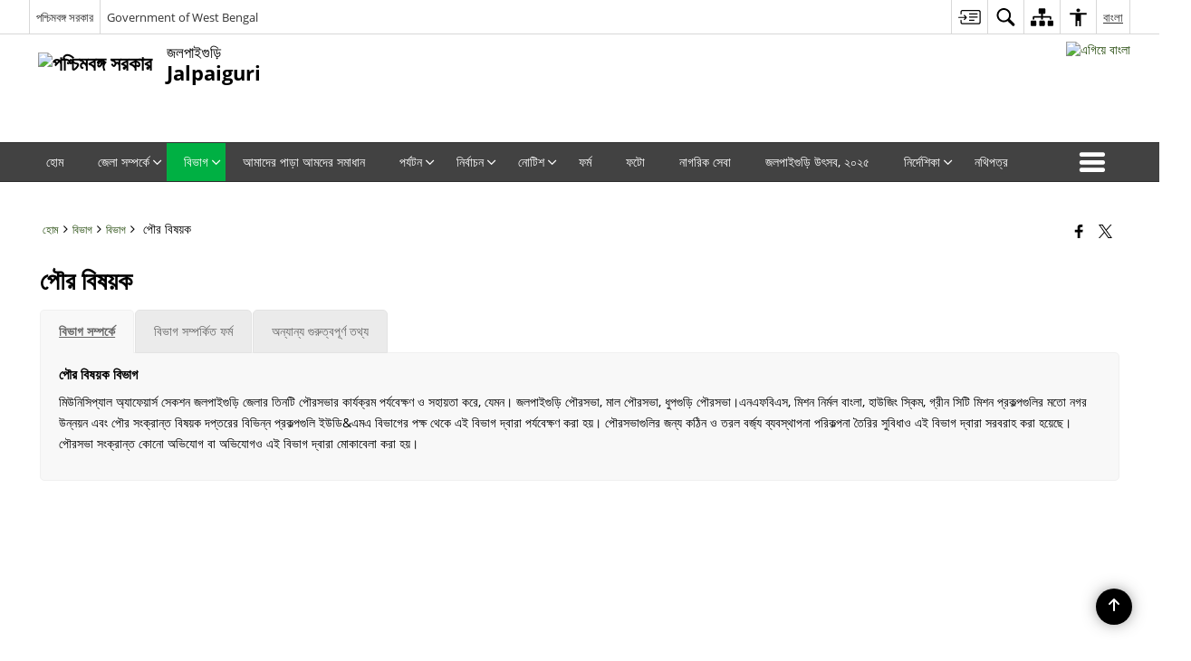

--- FILE ---
content_type: text/html; charset=UTF-8
request_url: https://jalpaiguri.gov.in/bn/%E0%A6%AA%E0%A7%8C%E0%A6%B0-%E0%A6%AC%E0%A6%BF%E0%A6%B7%E0%A6%AF%E0%A6%BC%E0%A6%95/
body_size: 24401
content:
<!DOCTYPE html>
<html lang="bn-BD">

<head>
    <meta charset="UTF-8" />
    <meta http-equiv="X-UA-Compatible" content="IE=edge">
    <meta name="viewport" content="width=device-width, initial-scale=1">
    <title>
        পৌর বিষয়ক | জলপাইগুড়ি, পশ্চিমবঙ্গ সরকার | ভারত    </title>
        <link rel="profile" href="http://gmpg.org/xfn/11" />
    
        <meta name='robots' content='max-image-preview:large' />
<link rel="alternate" href="https://jalpaiguri.gov.in/municipal-affairs/" hreflang="en" />
<link rel="alternate" href="https://jalpaiguri.gov.in/bn/%e0%a6%aa%e0%a7%8c%e0%a6%b0-%e0%a6%ac%e0%a6%bf%e0%a6%b7%e0%a6%af%e0%a6%bc%e0%a6%95/" hreflang="bn" />
<link rel='dns-prefetch' href='//cdn.s3waas.gov.in' />
<meta name="keywords" content="পৌর, বিষয়ক, পৌর বিষয়ক" />
<style id='wp-img-auto-sizes-contain-inline-css'>
img:is([sizes=auto i],[sizes^="auto," i]){contain-intrinsic-size:3000px 1500px}
/*# sourceURL=wp-img-auto-sizes-contain-inline-css */
</style>
<style id='wp-emoji-styles-inline-css'>

	img.wp-smiley, img.emoji {
		display: inline !important;
		border: none !important;
		box-shadow: none !important;
		height: 1em !important;
		width: 1em !important;
		margin: 0 0.07em !important;
		vertical-align: -0.1em !important;
		background: none !important;
		padding: 0 !important;
	}
/*# sourceURL=wp-emoji-styles-inline-css */
</style>
<style id='wp-block-library-inline-css'>
:root{--wp-block-synced-color:#7a00df;--wp-block-synced-color--rgb:122,0,223;--wp-bound-block-color:var(--wp-block-synced-color);--wp-editor-canvas-background:#ddd;--wp-admin-theme-color:#007cba;--wp-admin-theme-color--rgb:0,124,186;--wp-admin-theme-color-darker-10:#006ba1;--wp-admin-theme-color-darker-10--rgb:0,107,160.5;--wp-admin-theme-color-darker-20:#005a87;--wp-admin-theme-color-darker-20--rgb:0,90,135;--wp-admin-border-width-focus:2px}@media (min-resolution:192dpi){:root{--wp-admin-border-width-focus:1.5px}}.wp-element-button{cursor:pointer}:root .has-very-light-gray-background-color{background-color:#eee}:root .has-very-dark-gray-background-color{background-color:#313131}:root .has-very-light-gray-color{color:#eee}:root .has-very-dark-gray-color{color:#313131}:root .has-vivid-green-cyan-to-vivid-cyan-blue-gradient-background{background:linear-gradient(135deg,#00d084,#0693e3)}:root .has-purple-crush-gradient-background{background:linear-gradient(135deg,#34e2e4,#4721fb 50%,#ab1dfe)}:root .has-hazy-dawn-gradient-background{background:linear-gradient(135deg,#faaca8,#dad0ec)}:root .has-subdued-olive-gradient-background{background:linear-gradient(135deg,#fafae1,#67a671)}:root .has-atomic-cream-gradient-background{background:linear-gradient(135deg,#fdd79a,#004a59)}:root .has-nightshade-gradient-background{background:linear-gradient(135deg,#330968,#31cdcf)}:root .has-midnight-gradient-background{background:linear-gradient(135deg,#020381,#2874fc)}:root{--wp--preset--font-size--normal:16px;--wp--preset--font-size--huge:42px}.has-regular-font-size{font-size:1em}.has-larger-font-size{font-size:2.625em}.has-normal-font-size{font-size:var(--wp--preset--font-size--normal)}.has-huge-font-size{font-size:var(--wp--preset--font-size--huge)}.has-text-align-center{text-align:center}.has-text-align-left{text-align:left}.has-text-align-right{text-align:right}.has-fit-text{white-space:nowrap!important}#end-resizable-editor-section{display:none}.aligncenter{clear:both}.items-justified-left{justify-content:flex-start}.items-justified-center{justify-content:center}.items-justified-right{justify-content:flex-end}.items-justified-space-between{justify-content:space-between}.screen-reader-text{border:0;clip-path:inset(50%);height:1px;margin:-1px;overflow:hidden;padding:0;position:absolute;width:1px;word-wrap:normal!important}.screen-reader-text:focus{background-color:#ddd;clip-path:none;color:#444;display:block;font-size:1em;height:auto;left:5px;line-height:normal;padding:15px 23px 14px;text-decoration:none;top:5px;width:auto;z-index:100000}html :where(.has-border-color){border-style:solid}html :where([style*=border-top-color]){border-top-style:solid}html :where([style*=border-right-color]){border-right-style:solid}html :where([style*=border-bottom-color]){border-bottom-style:solid}html :where([style*=border-left-color]){border-left-style:solid}html :where([style*=border-width]){border-style:solid}html :where([style*=border-top-width]){border-top-style:solid}html :where([style*=border-right-width]){border-right-style:solid}html :where([style*=border-bottom-width]){border-bottom-style:solid}html :where([style*=border-left-width]){border-left-style:solid}html :where(img[class*=wp-image-]){height:auto;max-width:100%}:where(figure){margin:0 0 1em}html :where(.is-position-sticky){--wp-admin--admin-bar--position-offset:var(--wp-admin--admin-bar--height,0px)}@media screen and (max-width:600px){html :where(.is-position-sticky){--wp-admin--admin-bar--position-offset:0px}}

/*# sourceURL=wp-block-library-inline-css */
</style><style id='global-styles-inline-css'>
:root{--wp--preset--aspect-ratio--square: 1;--wp--preset--aspect-ratio--4-3: 4/3;--wp--preset--aspect-ratio--3-4: 3/4;--wp--preset--aspect-ratio--3-2: 3/2;--wp--preset--aspect-ratio--2-3: 2/3;--wp--preset--aspect-ratio--16-9: 16/9;--wp--preset--aspect-ratio--9-16: 9/16;--wp--preset--color--black: #000000;--wp--preset--color--cyan-bluish-gray: #abb8c3;--wp--preset--color--white: #ffffff;--wp--preset--color--pale-pink: #f78da7;--wp--preset--color--vivid-red: #cf2e2e;--wp--preset--color--luminous-vivid-orange: #ff6900;--wp--preset--color--luminous-vivid-amber: #fcb900;--wp--preset--color--light-green-cyan: #7bdcb5;--wp--preset--color--vivid-green-cyan: #00d084;--wp--preset--color--pale-cyan-blue: #8ed1fc;--wp--preset--color--vivid-cyan-blue: #0693e3;--wp--preset--color--vivid-purple: #9b51e0;--wp--preset--gradient--vivid-cyan-blue-to-vivid-purple: linear-gradient(135deg,rgb(6,147,227) 0%,rgb(155,81,224) 100%);--wp--preset--gradient--light-green-cyan-to-vivid-green-cyan: linear-gradient(135deg,rgb(122,220,180) 0%,rgb(0,208,130) 100%);--wp--preset--gradient--luminous-vivid-amber-to-luminous-vivid-orange: linear-gradient(135deg,rgb(252,185,0) 0%,rgb(255,105,0) 100%);--wp--preset--gradient--luminous-vivid-orange-to-vivid-red: linear-gradient(135deg,rgb(255,105,0) 0%,rgb(207,46,46) 100%);--wp--preset--gradient--very-light-gray-to-cyan-bluish-gray: linear-gradient(135deg,rgb(238,238,238) 0%,rgb(169,184,195) 100%);--wp--preset--gradient--cool-to-warm-spectrum: linear-gradient(135deg,rgb(74,234,220) 0%,rgb(151,120,209) 20%,rgb(207,42,186) 40%,rgb(238,44,130) 60%,rgb(251,105,98) 80%,rgb(254,248,76) 100%);--wp--preset--gradient--blush-light-purple: linear-gradient(135deg,rgb(255,206,236) 0%,rgb(152,150,240) 100%);--wp--preset--gradient--blush-bordeaux: linear-gradient(135deg,rgb(254,205,165) 0%,rgb(254,45,45) 50%,rgb(107,0,62) 100%);--wp--preset--gradient--luminous-dusk: linear-gradient(135deg,rgb(255,203,112) 0%,rgb(199,81,192) 50%,rgb(65,88,208) 100%);--wp--preset--gradient--pale-ocean: linear-gradient(135deg,rgb(255,245,203) 0%,rgb(182,227,212) 50%,rgb(51,167,181) 100%);--wp--preset--gradient--electric-grass: linear-gradient(135deg,rgb(202,248,128) 0%,rgb(113,206,126) 100%);--wp--preset--gradient--midnight: linear-gradient(135deg,rgb(2,3,129) 0%,rgb(40,116,252) 100%);--wp--preset--font-size--small: 13px;--wp--preset--font-size--medium: 20px;--wp--preset--font-size--large: 36px;--wp--preset--font-size--x-large: 42px;--wp--preset--spacing--20: 0.44rem;--wp--preset--spacing--30: 0.67rem;--wp--preset--spacing--40: 1rem;--wp--preset--spacing--50: 1.5rem;--wp--preset--spacing--60: 2.25rem;--wp--preset--spacing--70: 3.38rem;--wp--preset--spacing--80: 5.06rem;--wp--preset--shadow--natural: 6px 6px 9px rgba(0, 0, 0, 0.2);--wp--preset--shadow--deep: 12px 12px 50px rgba(0, 0, 0, 0.4);--wp--preset--shadow--sharp: 6px 6px 0px rgba(0, 0, 0, 0.2);--wp--preset--shadow--outlined: 6px 6px 0px -3px rgb(255, 255, 255), 6px 6px rgb(0, 0, 0);--wp--preset--shadow--crisp: 6px 6px 0px rgb(0, 0, 0);}:where(.is-layout-flex){gap: 0.5em;}:where(.is-layout-grid){gap: 0.5em;}body .is-layout-flex{display: flex;}.is-layout-flex{flex-wrap: wrap;align-items: center;}.is-layout-flex > :is(*, div){margin: 0;}body .is-layout-grid{display: grid;}.is-layout-grid > :is(*, div){margin: 0;}:where(.wp-block-columns.is-layout-flex){gap: 2em;}:where(.wp-block-columns.is-layout-grid){gap: 2em;}:where(.wp-block-post-template.is-layout-flex){gap: 1.25em;}:where(.wp-block-post-template.is-layout-grid){gap: 1.25em;}.has-black-color{color: var(--wp--preset--color--black) !important;}.has-cyan-bluish-gray-color{color: var(--wp--preset--color--cyan-bluish-gray) !important;}.has-white-color{color: var(--wp--preset--color--white) !important;}.has-pale-pink-color{color: var(--wp--preset--color--pale-pink) !important;}.has-vivid-red-color{color: var(--wp--preset--color--vivid-red) !important;}.has-luminous-vivid-orange-color{color: var(--wp--preset--color--luminous-vivid-orange) !important;}.has-luminous-vivid-amber-color{color: var(--wp--preset--color--luminous-vivid-amber) !important;}.has-light-green-cyan-color{color: var(--wp--preset--color--light-green-cyan) !important;}.has-vivid-green-cyan-color{color: var(--wp--preset--color--vivid-green-cyan) !important;}.has-pale-cyan-blue-color{color: var(--wp--preset--color--pale-cyan-blue) !important;}.has-vivid-cyan-blue-color{color: var(--wp--preset--color--vivid-cyan-blue) !important;}.has-vivid-purple-color{color: var(--wp--preset--color--vivid-purple) !important;}.has-black-background-color{background-color: var(--wp--preset--color--black) !important;}.has-cyan-bluish-gray-background-color{background-color: var(--wp--preset--color--cyan-bluish-gray) !important;}.has-white-background-color{background-color: var(--wp--preset--color--white) !important;}.has-pale-pink-background-color{background-color: var(--wp--preset--color--pale-pink) !important;}.has-vivid-red-background-color{background-color: var(--wp--preset--color--vivid-red) !important;}.has-luminous-vivid-orange-background-color{background-color: var(--wp--preset--color--luminous-vivid-orange) !important;}.has-luminous-vivid-amber-background-color{background-color: var(--wp--preset--color--luminous-vivid-amber) !important;}.has-light-green-cyan-background-color{background-color: var(--wp--preset--color--light-green-cyan) !important;}.has-vivid-green-cyan-background-color{background-color: var(--wp--preset--color--vivid-green-cyan) !important;}.has-pale-cyan-blue-background-color{background-color: var(--wp--preset--color--pale-cyan-blue) !important;}.has-vivid-cyan-blue-background-color{background-color: var(--wp--preset--color--vivid-cyan-blue) !important;}.has-vivid-purple-background-color{background-color: var(--wp--preset--color--vivid-purple) !important;}.has-black-border-color{border-color: var(--wp--preset--color--black) !important;}.has-cyan-bluish-gray-border-color{border-color: var(--wp--preset--color--cyan-bluish-gray) !important;}.has-white-border-color{border-color: var(--wp--preset--color--white) !important;}.has-pale-pink-border-color{border-color: var(--wp--preset--color--pale-pink) !important;}.has-vivid-red-border-color{border-color: var(--wp--preset--color--vivid-red) !important;}.has-luminous-vivid-orange-border-color{border-color: var(--wp--preset--color--luminous-vivid-orange) !important;}.has-luminous-vivid-amber-border-color{border-color: var(--wp--preset--color--luminous-vivid-amber) !important;}.has-light-green-cyan-border-color{border-color: var(--wp--preset--color--light-green-cyan) !important;}.has-vivid-green-cyan-border-color{border-color: var(--wp--preset--color--vivid-green-cyan) !important;}.has-pale-cyan-blue-border-color{border-color: var(--wp--preset--color--pale-cyan-blue) !important;}.has-vivid-cyan-blue-border-color{border-color: var(--wp--preset--color--vivid-cyan-blue) !important;}.has-vivid-purple-border-color{border-color: var(--wp--preset--color--vivid-purple) !important;}.has-vivid-cyan-blue-to-vivid-purple-gradient-background{background: var(--wp--preset--gradient--vivid-cyan-blue-to-vivid-purple) !important;}.has-light-green-cyan-to-vivid-green-cyan-gradient-background{background: var(--wp--preset--gradient--light-green-cyan-to-vivid-green-cyan) !important;}.has-luminous-vivid-amber-to-luminous-vivid-orange-gradient-background{background: var(--wp--preset--gradient--luminous-vivid-amber-to-luminous-vivid-orange) !important;}.has-luminous-vivid-orange-to-vivid-red-gradient-background{background: var(--wp--preset--gradient--luminous-vivid-orange-to-vivid-red) !important;}.has-very-light-gray-to-cyan-bluish-gray-gradient-background{background: var(--wp--preset--gradient--very-light-gray-to-cyan-bluish-gray) !important;}.has-cool-to-warm-spectrum-gradient-background{background: var(--wp--preset--gradient--cool-to-warm-spectrum) !important;}.has-blush-light-purple-gradient-background{background: var(--wp--preset--gradient--blush-light-purple) !important;}.has-blush-bordeaux-gradient-background{background: var(--wp--preset--gradient--blush-bordeaux) !important;}.has-luminous-dusk-gradient-background{background: var(--wp--preset--gradient--luminous-dusk) !important;}.has-pale-ocean-gradient-background{background: var(--wp--preset--gradient--pale-ocean) !important;}.has-electric-grass-gradient-background{background: var(--wp--preset--gradient--electric-grass) !important;}.has-midnight-gradient-background{background: var(--wp--preset--gradient--midnight) !important;}.has-small-font-size{font-size: var(--wp--preset--font-size--small) !important;}.has-medium-font-size{font-size: var(--wp--preset--font-size--medium) !important;}.has-large-font-size{font-size: var(--wp--preset--font-size--large) !important;}.has-x-large-font-size{font-size: var(--wp--preset--font-size--x-large) !important;}
/*# sourceURL=global-styles-inline-css */
</style>

<style id='classic-theme-styles-inline-css'>
/*! This file is auto-generated */
.wp-block-button__link{color:#fff;background-color:#32373c;border-radius:9999px;box-shadow:none;text-decoration:none;padding:calc(.667em + 2px) calc(1.333em + 2px);font-size:1.125em}.wp-block-file__button{background:#32373c;color:#fff;text-decoration:none}
/*# sourceURL=/wp-includes/css/classic-themes.min.css */
</style>
<link rel='stylesheet' id='parichay-login-css-css' href='https://jalpaiguri.gov.in/wp-content/mu-plugins/parichay-sso//css/login.css' media='all' />
<link rel='stylesheet' id='base-css-css' href='https://jalpaiguri.gov.in/wp-content/themes/district-theme-9/css/base.css' media='all' />
<link rel='stylesheet' id='extra-feature-css-css' href='https://jalpaiguri.gov.in/wp-content/plugins/common_utility/css/extra.features.css' media='all' />
<link rel='stylesheet' id='contact-form-7-css' href='https://jalpaiguri.gov.in/wp-content/plugins/contact-form-7/includes/css/styles.css' media='all' />
<link rel='stylesheet' id='sliderhelper-css-css' href='https://jalpaiguri.gov.in/wp-content/themes/district-theme-9/css/sliderhelper.css' media='all' />
<link rel='stylesheet' id='js_composer_front-css' href='https://jalpaiguri.gov.in/wp-content/plugins/js_composer/assets/css/js_composer.min.css' media='all' />
<link rel='stylesheet' id='font-awesome-css' href='https://jalpaiguri.gov.in/wp-content/plugins/awaas-accessibility/css/font-awesome.css' media='all' />
<link rel='stylesheet' id='extra_css-css' href='https://jalpaiguri.gov.in/wp-content/plugins/awaas-accessibility/css/extra.css' media='screen' />
<script src="https://jalpaiguri.gov.in/wp-content/themes/district-theme-9/js/jquery.min.js" id="jquery-core-js"></script>
<script src="https://jalpaiguri.gov.in/wp-content/themes/district-theme-9/js/jquery-migrate.min.js" id="jquery-migrate-js"></script>
<script src="https://jalpaiguri.gov.in/wp-content/themes/district-theme-9/js/core.min.js" id="jquery-ui-core-js"></script>
<script src="https://jalpaiguri.gov.in/wp-content/plugins/awaas-accessibility/js/external.js" id="external-link-js"></script>
<script id="s3waas-accessibility-js-extra">
var S3WaaSAccessibilityParams = {"blogInfoName":"\u099c\u09b2\u09aa\u09be\u0987\u0997\u09c1\u09a1\u09bc\u09bf, \u09aa\u09b6\u09cd\u099a\u09bf\u09ae\u09ac\u0999\u09cd\u0997 \u09b8\u09b0\u0995\u09be\u09b0","defaultLinkAriaLabel":"\u09ac\u09be\u09b9\u09cd\u09af\u09bf\u0995 \u09b8\u09be\u0987\u099f \u09af\u09be \u09a8\u09a4\u09c1\u09a8 \u0989\u0987\u09a8\u09cd\u09a1\u09cb\u09a4\u09c7 \u0996\u09cb\u09b2\u09c7","defaultLinkTitle":"\u09ac\u09be\u09b9\u09cd\u09af\u09bf\u0995 \u09b8\u09be\u0987\u099f \u09af\u09be \u09a8\u09a4\u09c1\u09a8 \u0989\u0987\u09a8\u09cd\u09a1\u09cb\u09a4\u09c7 \u0996\u09cb\u09b2\u09c7","flexNavPrevTitle":"\u09aa\u09c2\u09b0\u09cd\u09ac\u09ac\u09b0\u09cd\u09a4\u09c0","flexNavPlayPauseTitle":"\u0996\u09c7\u09b2\u09be / \u09ac\u09bf\u09b0\u09a4\u09bf","flexNavNextTitle":"\u09aa\u09b0\u09ac\u09b0\u09cd\u09a4\u09c0","ariaLabelDownload":"\u09a1\u09be\u0989\u09a8\u09b2\u09cb\u09a1","excludeExternalLinks":"","nameIsRequired":"Name is a required field","nameInvalidError":"The Name entered is invalid. Only alphabets and space are supported.","emailRequired":"Email is a required field","emailInvalidError":"Please enter a valid email address in the format name@example.com","subjectRequired":"Subject is a required field","messageRequired":"Message is a required field","captchaRequired":"Captcha is a required field"};
//# sourceURL=s3waas-accessibility-js-extra
</script>
<script src="https://jalpaiguri.gov.in/wp-content/plugins/awaas-accessibility/js/accessibility.js" id="s3waas-accessibility-js"></script>
<link rel="canonical" href="https://jalpaiguri.gov.in/bn/%e0%a6%aa%e0%a7%8c%e0%a6%b0-%e0%a6%ac%e0%a6%bf%e0%a6%b7%e0%a6%af%e0%a6%bc%e0%a6%95/" />
<link rel='shortlink' href='https://jalpaiguri.gov.in/?p=28946' />
<style>
#map_canvas {
    width: 100%;
    height: 500px;
    border: 2px solid #3872ac;
    position: relative;
}

.markerLoader {
    width: 100px;
    position: absolute;
    top: 50%;
    left: 50%;
    margin-left: -50px;
    margin-top: -50px;
}

.markerLoader img {
    width: 100%;
}

.googleMarkerOptions {
    width: 500px;
    float: right;
    margin-bottom: 15px;
}

.googleMarkerOptions>form {
    display: flex;
    align-items: center;
}

.googleMarkerOptions select {
    height: auto;
    padding: 6px 10px;
    margin: 0 5px;
    border-radius: 4px;
}

.googleMarkerOptions select.radius {
    width: auto;
}

.googleMarkerOptions #utility_type {
    width: 100%;
    margin-left: 0;
}

.googleMarkerOptions>form .btn {
    border-radius: 4px;
    margin-right: 0;
}

.googleMarkerOptions>form .btn:focus {
    outline: none;
}

.googleMarkerOptions>form .nearby-img {
    width: 40px;
    margin-right: 10px;
}

.googleMapMarker {
    display: inline-block;
    width: 100%;
}

body.contrast .googleMapMarkerInfoHOlder {
    background: #000;
    padding: 8px 14px 54px;
}

.googleMapMarkerLocationList {
    margin-top: 25px;
}

.googleMapMarkerLocationList ul {
    display: grid;
    grid-template-columns: repeat(4, 1fr);
    grid-gap: 20px;
    padding: 0;
    word-break: break-word;
}

.googleMapMarkerLocationList li {
    list-style: none;
    padding: 12px;
    box-shadow: 0 0 10px 0 rgba(0, 0, 0, 0.25);
}

/*
                .googleMapMarkerLocationList li:nth-child(7n-2), .googleMapMarkerLocationList li:nth-child(7n-1), .googleMapMarkerLocationList li:nth-child(7n){grid-column: span 4;}
        */
@media screen and (max-width: 1199px) {
    .googleMapMarkerLocationList ul {
        grid-template-columns: repeat(3, 1fr);
    }
}

@media screen and (max-width: 992px) {
    .googleMapMarkerLocationList ul {
        grid-template-columns: repeat(2, 1fr);
    }
}

@media screen and (max-width: 575px) {
    .googleMapMarkerLocationList ul {
        grid-template-columns: repeat(1, 1fr);
    }
}

@media screen and (max-width: 640px) {
    .googleMarkerOptions {
        width: 100%;
    }

    .googleMarkerOptions>form {
        display: block;
        text-align: center;
    }

    .googleMarkerOptions #utility_type {
        width: 100%;
    }

    .googleMarkerOptions>form .nearby-img {
        display: none;
    }

    .googleMarkerOptions select.radius {
        margin: 10px 0;
    }

    .googleMarkerOptions>form .btn {
        font-size: 1.1em;
    }
}
</style>
    <noscript>
        <style>
            #topBar #accessibility ul li .goiSearch, #topBar1 #accessibility ul li .goiSearch{ visibility: visible;}
            #topBar #accessibility ul li .socialIcons ul, #topBar1 #accessibility ul li .socialIcons ul { background: #fff !important;}
            #topBar #accessibility ul li .goiSearch, #topBar1 #accessibility ul li .goiSearch{ right: 0; left: inherit;}
            .nav li a:focus > ul { left: 0; opacity: 0.99;}
            .show-focus-outlines a:focus, .show-focus-outlines button:focus, .show-focus-outlines .carasoleflex-wrap .flexslider .slides > li a:focus, 
            .show-focus-outlines .flexslider .slides>li a:focus
            { outline: 3px solid #d64000 !important;}
            .flexslider .slides>li { display:block;}
            .nav li.active > a, .nav li > a:hover, .nav li > a:focus, .nav ul li a:hover,
            .mva7-thc-activetheme-district-theme-13 .nav li:hover > a, .mva7-thc-activetheme-district-theme-13 .nav li.active > a, .home-13 .nav li:hover > a, .home-13 .nav li.active > a{color:#ffffff;}
            .nav li:hover > a{ border-top:none; color:#ffffff;}
            .nav li.active > a{ border:0;}
            .nav ul{ opacity:1; left:0; position:static !important; width:auto; border:0;}
            .nav li{ position:static !important; display:block; float:none; border:0 !important;}
            .nav li>a { float:none; display:block; background-color:rgba(146,38,4,0.75) !important; color:#ffffff; margin:0; padding:12px 20px !important; border-radius:0; border-bottom:1px solid #ffffff !important; position:static !important; border-top:0; font-size:14px !important;}
            .nav ul.sub-menu li >a{ background-color:rgba(146,38,4,1); font-size:12px !important;}
            ul li .socialIcons{ visibility:visible !important;}
            .mva7-thc-activetheme-district-theme .nav li > a,
            .mva7-thc-activetheme-district-theme .nav li.active > a{ background-color:#9e6b22 !important;}
            .mva7-thc-activetheme-district-theme .nav ul.sub-menu li >a{ background-color:#f3b45b !important;}

            .mva7-thc-activetheme-district-theme-2 .menuWrapper,
            .mva7-thc-activetheme-district-theme-6 .menuWrapper,
            .mva7-thc-activetheme-district-theme-7 .menuWrapper,
            .mva7-thc-activetheme-district-theme-8 .menuWrapper,
            .mva7-thc-activetheme-district-theme-9 .menuWrapper,
            .mva7-thc-activetheme-district-theme-10 .menuWrapper,
            .mva7-thc-activetheme-district-theme-11 .menuWrapper,
            .mva7-thc-activetheme-district-theme-13 .menuWrapper,
            .mva7-thc-activetheme-district-theme-14 .menuWrapper,
            .mva7-thc-activetheme-district-theme-15 .menuWrapper{ background-color:#ffffff;}

            .mva7-thc-activetheme-district-theme-2 .nav li > a,
            .mva7-thc-activetheme-district-theme-2 .nav li.active > a{ background-color:rgba(63,77,184,0.75) !important;}
            .mva7-thc-activetheme-district-theme-2 .nav ul.sub-menu li >a{ background-color:rgba(63,77,184,1) !important;}

            .mva7-thc-activetheme-district-theme-3 .nav li > a,
            .mva7-thc-activetheme-district-theme-3 .nav li.active > a,
            .mva7-thc-activetheme-district-theme-5 .nav li > a,
            .mva7-thc-activetheme-district-theme-5 .nav li.active > a{ background-color:rgba(212,60,60,0.75) !important;}
            .mva7-thc-activetheme-district-theme-3 .nav ul.sub-menu li >a,
            .mva7-thc-activetheme-district-theme-5 .nav ul.sub-menu li >a{ background-color:rgba(212,60,60,1) !important;}

            .mva7-thc-activetheme-district-theme-4 .nav li > a,
            .mva7-thc-activetheme-district-theme-4 .nav li.active > a{ background-color:rgba(184,48,88,0.75) !important;}
            .mva7-thc-activetheme-district-theme-4 .nav ul.sub-menu li >a{ background-color:rgba(184,48,88,1) !important;}

            .mva7-thc-activetheme-district-theme-6 .nav li > a,
            .mva7-thc-activetheme-district-theme-6 .nav li.active > a{ background-color:rgba(16,91,122,0.75) !important;}
            .mva7-thc-activetheme-district-theme-6 .nav ul.sub-menu li >a{ background-color:rgba(16,91,122,1) !important;}

            .mva7-thc-activetheme-district-theme-7 .nav li > a,
            .mva7-thc-activetheme-district-theme-7 .nav li.active > a{ background-color:rgba(2,20,80,0.75) !important;}
            .mva7-thc-activetheme-district-theme-7 .nav ul.sub-menu li >a{ background-color:rgba(2,20,80,1) !important;}

            .mva7-thc-activetheme-district-theme-8 .nav li > a,
            .mva7-thc-activetheme-district-theme-8 .nav li.active > a{ background-color:rgba(0,144,145,0.65) !important;}
            .mva7-thc-activetheme-district-theme-8 .nav ul.sub-menu li >a{ background-color:rgba(0,144,145,1) !important;}

            .mva7-thc-activetheme-district-theme-9 .nav li > a,
            .mva7-thc-activetheme-district-theme-9 .nav li.active > a{ background-color:rgba(60,125,20,0.75) !important;}
            .mva7-thc-activetheme-district-theme-9 .nav ul.sub-menu li >a{ background-color:rgba(60,125,20,1) !important;}

            .mva7-thc-activetheme-district-theme-10 .nav li > a,
            .mva7-thc-activetheme-district-theme-10 .nav li.active > a{ background-color:rgba(233,13,65,0.70) !important;}
            .mva7-thc-activetheme-district-theme-10 .nav ul.sub-menu li >a{ background-color:rgba(233,13,65,1) !important;}

            .mva7-thc-activetheme-district-theme-11 .nav li > a,
            .mva7-thc-activetheme-district-theme-11 .nav li.active > a{ background-color:rgba(104,57,127,0.75) !important;}
            .mva7-thc-activetheme-district-theme-11 .nav ul.sub-menu li >a{ background-color:rgba(104,57,127,1) !important;}

            .mva7-thc-activetheme-district-theme-13 .nav li > a,
            .mva7-thc-activetheme-district-theme-13 .nav li.active > a{ background-color:rgba(0,0,0,0.75) !important;}
            .mva7-thc-activetheme-district-theme-13 .nav ul.sub-menu li >a{ background-color:rgba(0,0,0,1) !important;}

            .mva7-thc-activetheme-district-theme-14 .nav li > a,
            .mva7-thc-activetheme-district-theme-14 .nav li.active > a{ background-color:rgba(0,120,175,0.75) !important;}
            .mva7-thc-activetheme-district-theme-14 .nav ul.sub-menu li >a{ background-color:rgba(0,120,175,1) !important;}

            .mva7-thc-activetheme-district-theme-15 .nav li > a,
            .mva7-thc-activetheme-district-theme-15 .nav li.active > a{ background-color:rgba(150,86,104,0.75) !important;}
            .mva7-thc-activetheme-district-theme-15 .nav ul.sub-menu li >a{ background-color:rgba(150,86,104,1) !important;}y

                                                                                                                                /*for high contrast css*/
                                                                                                                            .contrast #topBar #accessibility ul li .socialIcons ul, .contrast #topBar1 #accessibility ul li .socialIcons ul,
                                                                                                                            .contrast .nav li>a, .contrast .nav ul.sub-menu li >a,
                                                                                                                            .contrast.mva7-thc-activetheme-district-theme .nav li.active > a,
                                                                                                                            .contrast.mva7-thc-activetheme-district-theme .nav ul.sub-menu li >a,
                                                                                                                            .contrast.mva7-thc-activetheme-district-theme-2 .menuWrapper,
                                                                                                                            .contrast.mva7-thc-activetheme-district-theme-6 .menuWrapper,
                                                                                                                            .contrast.mva7-thc-activetheme-district-theme-7 .menuWrapper,
                                                                                                                            .contrast.mva7-thc-activetheme-district-theme-8 .menuWrapper,
                                                                                                                            .contrast.mva7-thc-activetheme-district-theme-9 .menuWrapper,
                                                                                                                            .contrast.mva7-thc-activetheme-district-theme-10 .menuWrapper,
                                                                                                                            .contrast.mva7-thc-activetheme-district-theme-11 .menuWrapper,
                                                                                                                            .contrast.mva7-thc-activetheme-district-theme-13 .menuWrapper,
                                                                                                                            .contrast.mva7-thc-activetheme-district-theme-14 .menuWrapper,
                                                                                                                            .contrast.mva7-thc-activetheme-district-theme-15 .menuWrapper,
                                                                                                                            .contrast.mva7-thc-activetheme-district-theme-2 .nav li > a,
                                                                                                                            .contrast.mva7-thc-activetheme-district-theme-2 .nav li.active > a,
                                                                                                                            .contrast.mva7-thc-activetheme-district-theme-2 .nav ul.sub-menu li >a,
                                                                                                                            .contrast.mva7-thc-activetheme-district-theme-3 .nav li > a,
                                                                                                                            .contrast.mva7-thc-activetheme-district-theme-3 .nav li.active > a,
                                                                                                                            .contrast.mva7-thc-activetheme-district-theme-5 .nav li > a,
                                                                                                                            .contrast.mva7-thc-activetheme-district-theme-5 .nav li.active > a,
                                                                                                                            .contrast.mva7-thc-activetheme-district-theme-3 .nav ul.sub-menu li >a,
                                                                                                                            .contrast.mva7-thc-activetheme-district-theme-5 .nav ul.sub-menu li >a,
                                                                                                                            .contrast.mva7-thc-activetheme-district-theme-4 .nav li > a,
                                                                                                                            .contrast.mva7-thc-activetheme-district-theme-4 .nav li.active > a,
                                                                                                                            .contrast.mva7-thc-activetheme-district-theme-4 .nav ul.sub-menu li >a,
                                                                                                                            .contrast.mva7-thc-activetheme-district-theme-6 .nav li > a,
                                                                                                                            .contrast.mva7-thc-activetheme-district-theme-6 .nav li.active > a,
                                                                                                                            .contrast.mva7-thc-activetheme-district-theme-6 .nav ul.sub-menu li >a,
                                                                                                                            .contrast.mva7-thc-activetheme-district-theme-7 .nav li > a,
                                                                                                                            .contrast.mva7-thc-activetheme-district-theme-7 .nav li.active > a,
                                                                                                                            .contrast.mva7-thc-activetheme-district-theme-7 .nav ul.sub-menu li >a,
                                                                                                                            .contrast.mva7-thc-activetheme-district-theme-8 .nav li > a,
                                                                                                                            .contrast.mva7-thc-activetheme-district-theme-8 .nav li.active > a,
                                                                                                                            .contrast.mva7-thc-activetheme-district-theme-8 .nav ul.sub-menu li >a,
                                                                                                                            .contrast.mva7-thc-activetheme-district-theme-9 .nav li > a,
                                                                                                                            .contrast.mva7-thc-activetheme-district-theme-9 .nav li.active > a,
                                                                                                                            .contrast.mva7-thc-activetheme-district-theme-9 .nav ul.sub-menu li >a,
                                                                                                                            .contrast.mva7-thc-activetheme-district-theme-10 .nav li > a,
                                                                                                                            .contrast.mva7-thc-activetheme-district-theme-10 .nav li.active > a,
                                                                                                                            .contrast.mva7-thc-activetheme-district-theme-10 .nav ul.sub-menu li >a,
                                                                                                                            .contrast.mva7-thc-activetheme-district-theme-11 .nav li > a,
                                                                                                                            .contrast.mva7-thc-activetheme-district-theme-11 .nav li.active > a,
                                                                                                                            .contrast.mva7-thc-activetheme-district-theme-11 .nav ul.sub-menu li >a,
                                                                                                                            .contrast.mva7-thc-activetheme-district-theme-13 .nav li > a,
                                                                                                                            .contrast.mva7-thc-activetheme-district-theme-13 .nav li.active > a,
                                                                                                                            .contrast.mva7-thc-activetheme-district-theme-13 .nav ul.sub-menu li >a,
                                                                                                                            .contrast.mva7-thc-activetheme-district-theme-14 .nav li > a,
                                                                                                                            .contrast.mva7-thc-activetheme-district-theme-14 .nav li.active > a,
                                                                                                                            .contrast.mva7-thc-activetheme-district-theme-14 .nav ul.sub-menu li >a,
                                                                                                                            .contrast.mva7-thc-activetheme-district-theme-15 .nav li > a,
                                                                                                                            .contrast.mva7-thc-activetheme-district-theme-15 .nav li.active > a,
                                                                                                                            .contrast.mva7-thc-activetheme-district-theme-15 .nav ul.sub-menu li >a,
                                                                                                                            body.contrast
                                                                                                                            { background-color:#000 !important;}
            .contrast a, .contrast .socialIcons.select-lang a{ color:#ffff00 !important;}
            body.contrast, .contrast p, .contrast div, .contrast table{ color: #fff !important}
        </style>
    </noscript>
    <meta name="generator" content="Powered by WPBakery Page Builder - drag and drop page builder for WordPress."/>
<noscript><style> .wpb_animate_when_almost_visible { opacity: 1; }</style></noscript>    <!-- HTML5 shim and Respond.js for IE8 support of HTML5 elements and media queries -->
    <!-- WARNING: Respond.js doesn't work if you view the page via file:// -->
    <!--[if lt IE 9]>
      <script src="https://jalpaiguri.gov.in/wp-content/themes/district-theme-9/js/html5shiv.min.js"></script>
      <script src="https://jalpaiguri.gov.in/wp-content/themes/district-theme-9/js/respond.min.js"></script>
    <![endif]-->
    <script>
    var ajaxurl = "https://jalpaiguri.gov.in/wp-admin/admin-ajax.php";
    </script>
<link rel='stylesheet' id='vc_tta_style-css' href='https://jalpaiguri.gov.in/wp-content/plugins/js_composer/assets/css/js_composer_tta.min.css' media='all' />
</head>

<body class="wp-singular page-template-default page page-id-28946 wp-theme-district-theme-9 mva7-thc-activetheme-district-theme-9 lang-bn wpb-js-composer js-comp-ver-6.13.0 vc_responsive">
        <!--<header id="mainHeader">-->
    <header>
        <section id="topBar" class="wrapper make-accessible-header">
            <div class="container">
                 <div id="accessibility">
                    <div class="push-right ">
                        <nav id="accessibility-menu" aria-label="প্রাথমিক" >
                            <ul id="accessibilityMenu" class="clearfix" aria-label="Topbar menu" >
                                <li><a href="#SkipContent" class="skip-to-content"
                                        title="সরাসরি মূল কন্টেন্টে যান">
                                        <svg width="32" height="24" viewBox="0 0 40 27" fill="#000"
                                            xmlns="http://www.w3.org/2000/svg">
                                            <path
                                                d="M35.7451 0.628906C35.9372 0.628906 36.1614 0.628619 36.3535 0.661133C36.6739 0.693692 36.9949 0.75941 37.2832 0.889648C37.9558 1.15014 38.5006 1.57357 38.917 2.12695C39.2052 2.48504 39.4295 2.90824 39.5576 3.39648C39.6216 3.62421 39.6857 3.81945 39.7178 4.01465V22.7041C39.6537 22.8994 39.6216 23.0948 39.5576 23.29C39.4295 23.7459 39.2053 24.2024 38.917 24.5605C38.5006 25.1139 37.9238 25.5374 37.2832 25.7979C36.9949 25.8955 36.6739 25.9928 36.3535 26.0254C36.1614 26.0579 35.9373 26.0576 35.7451 26.0576H7.80762C5.50113 26.0574 3.83496 24.3646 3.83496 22.0205V19.1875C3.83508 18.6341 4.12402 18.2113 4.60449 18.0811C5.30927 17.8858 5.91797 18.4068 5.91797 19.2207V22.0205C5.91797 23.1925 6.62249 23.9412 7.80762 23.9414H35.6807C36.5135 23.9414 37.155 23.5186 37.4434 22.835C37.5074 22.6071 37.5712 22.3463 37.5713 22.0859V4.60156C37.5713 4.30867 37.5394 4.08034 37.4434 3.85254C37.1871 3.16879 36.5457 2.74512 35.6807 2.74512H7.80762C6.6546 2.7453 5.91808 3.46163 5.91797 4.66602V7.4668C5.91777 8.28044 5.30908 8.80153 4.60449 8.60645C4.12394 8.47621 3.83498 8.05251 3.83496 7.49902V4.66602C3.83509 2.32202 5.50122 0.629121 7.80762 0.628906H35.7451ZM27.6074 17.8203C28.2801 17.8203 28.7606 18.276 28.7607 18.8945C28.7607 19.5457 28.3122 19.9697 27.6074 19.9697H20.0781C19.5338 19.9695 19.0857 19.546 19.0215 19.0254C18.9894 18.4719 19.3419 17.9828 19.8545 17.8525C19.9506 17.8201 20.0788 17.8203 20.1748 17.8203H27.6074ZM10.6592 9.32227C10.7233 9.32227 10.7877 9.35449 10.8838 9.35449C11.108 9.38706 11.2684 9.51727 11.3965 9.64746C11.5246 9.7777 11.6843 9.90882 11.8125 10.0391C11.8766 10.1367 11.9733 10.2344 12.0693 10.332C12.1652 10.4294 12.2293 10.4944 12.3252 10.5918C12.5815 10.8523 12.8064 11.081 13.0947 11.374L13.1582 11.4385C13.4786 11.7315 13.7675 12.0576 14.0879 12.3506C14.1518 12.4156 14.2154 12.4809 14.2793 12.5459C14.3434 12.6436 14.44 12.709 14.5361 12.8066C14.7282 13.0018 14.9202 13.1971 15.1123 13.4248C15.1764 13.5225 15.1769 13.6204 15.209 13.6855V13.75C15.209 13.7825 15.2412 13.7829 15.2412 13.8154V14.0107C15.2114 14.0107 15.2091 14.039 15.209 14.043C15.1769 14.2383 15.0803 14.4342 14.9521 14.5645C14.6639 14.8574 14.4074 15.1182 14.1191 15.4111L13.5752 15.9648C13.2869 16.2579 12.9983 16.5507 12.71 16.8438C12.5498 17.0065 12.3896 17.1693 12.2295 17.332C11.9732 17.5925 11.7163 17.8528 11.46 18.1133L11.4287 18.1455C11.3006 18.2757 11.1717 18.4066 10.9795 18.4717H10.9482C10.9481 18.5022 10.9193 18.5038 10.916 18.5039L10.8838 18.5371H10.499V18.5039C10.4673 18.5038 10.4671 18.4719 10.4355 18.4717C10.4039 18.4396 10.3719 18.4385 10.3711 18.4385C10.1149 18.3733 9.98673 18.1784 9.89062 18.0156C9.76253 17.7553 9.73045 17.495 9.8584 17.2021C9.89044 17.0719 9.98671 16.9733 10.0508 16.9082L10.083 16.876C10.147 16.8109 10.2114 16.7457 10.2754 16.6807C10.3072 16.6484 10.3069 16.6477 10.3389 16.6152C10.4349 16.5176 10.5309 16.4199 10.627 16.3223L10.6592 16.29C10.6911 16.2576 10.7549 16.1929 10.7871 16.1602L11.2363 15.7041C11.2683 15.6716 11.3001 15.6389 11.332 15.6064C11.3961 15.5414 11.4604 15.4762 11.5244 15.4111C11.5565 15.3786 11.6203 15.3128 11.6523 15.2803C11.6843 15.2478 11.7482 15.183 11.7803 15.1504C11.8443 15.0853 11.9086 15.0201 11.9727 14.9551C12.0047 14.9225 12.0373 14.89 12.0693 14.8574H0.887695C0.727657 14.8574 0.567768 14.8573 0.47168 14.7598C0.279453 14.597 0.118763 14.434 0.0546875 14.2061C-0.0733002 13.8481 0.0227193 13.4899 0.342773 13.2295C0.502962 13.0667 0.695846 13.002 0.952148 13.002H12.0693C12.0373 12.9694 11.9735 12.9037 11.9414 12.8711C11.8774 12.806 11.7809 12.7087 11.7168 12.6436C11.6207 12.5459 11.5561 12.4805 11.46 12.3828C11.364 12.2853 11.3001 12.2197 11.2041 12.1221C11.1081 12.057 11.0442 11.992 10.9482 11.8945C10.8842 11.8294 10.8512 11.7966 10.7871 11.7314C10.755 11.6988 10.6911 11.634 10.6592 11.6016C10.4029 11.3411 10.243 11.1452 10.0508 10.9824C9.79471 10.7221 9.69856 10.4621 9.73047 10.1367C9.76251 9.87624 9.89078 9.68038 10.083 9.51758C10.2431 9.38749 10.4351 9.32231 10.6592 9.32227ZM33.2783 12.1875C34.0471 12.1876 34.5272 12.8062 34.335 13.5225C34.2068 13.9457 33.9184 14.2064 33.502 14.2715C33.3739 14.3039 33.2139 14.3037 33.0859 14.3037H20.335C20.2068 14.3037 20.0783 14.304 19.9502 14.2715C19.3736 14.1738 18.9896 13.7175 19.0537 13.1641C19.0859 12.6108 19.5017 12.1877 20.0781 12.1875H33.2783ZM33.2783 6.52246C34.0471 6.5226 34.5272 7.14119 34.335 7.85742C34.2068 8.28048 33.9183 8.54135 33.502 8.60645C33.3739 8.63888 33.2139 8.63867 33.0859 8.63867H20.335C20.2068 8.63867 20.0783 8.639 19.9502 8.60645C19.3736 8.50873 18.9896 8.01995 19.0537 7.49902C19.0857 6.94564 19.5016 6.52265 20.0781 6.52246H33.2783Z">
                                            </path>
                                        </svg>
                                        <!-- <strong
                                        class="responsive-hide">
                                        <svg width="32" height="24" viewBox="0 0 40 27" fill="#000"
                                            xmlns="http://www.w3.org/2000/svg">
                                            <path
                                                d="M35.7451 0.628906C35.9372 0.628906 36.1614 0.628619 36.3535 0.661133C36.6739 0.693692 36.9949 0.75941 37.2832 0.889648C37.9558 1.15014 38.5006 1.57357 38.917 2.12695C39.2052 2.48504 39.4295 2.90824 39.5576 3.39648C39.6216 3.62421 39.6857 3.81945 39.7178 4.01465V22.7041C39.6537 22.8994 39.6216 23.0948 39.5576 23.29C39.4295 23.7459 39.2053 24.2024 38.917 24.5605C38.5006 25.1139 37.9238 25.5374 37.2832 25.7979C36.9949 25.8955 36.6739 25.9928 36.3535 26.0254C36.1614 26.0579 35.9373 26.0576 35.7451 26.0576H7.80762C5.50113 26.0574 3.83496 24.3646 3.83496 22.0205V19.1875C3.83508 18.6341 4.12402 18.2113 4.60449 18.0811C5.30927 17.8858 5.91797 18.4068 5.91797 19.2207V22.0205C5.91797 23.1925 6.62249 23.9412 7.80762 23.9414H35.6807C36.5135 23.9414 37.155 23.5186 37.4434 22.835C37.5074 22.6071 37.5712 22.3463 37.5713 22.0859V4.60156C37.5713 4.30867 37.5394 4.08034 37.4434 3.85254C37.1871 3.16879 36.5457 2.74512 35.6807 2.74512H7.80762C6.6546 2.7453 5.91808 3.46163 5.91797 4.66602V7.4668C5.91777 8.28044 5.30908 8.80153 4.60449 8.60645C4.12394 8.47621 3.83498 8.05251 3.83496 7.49902V4.66602C3.83509 2.32202 5.50122 0.629121 7.80762 0.628906H35.7451ZM27.6074 17.8203C28.2801 17.8203 28.7606 18.276 28.7607 18.8945C28.7607 19.5457 28.3122 19.9697 27.6074 19.9697H20.0781C19.5338 19.9695 19.0857 19.546 19.0215 19.0254C18.9894 18.4719 19.3419 17.9828 19.8545 17.8525C19.9506 17.8201 20.0788 17.8203 20.1748 17.8203H27.6074ZM10.6592 9.32227C10.7233 9.32227 10.7877 9.35449 10.8838 9.35449C11.108 9.38706 11.2684 9.51727 11.3965 9.64746C11.5246 9.7777 11.6843 9.90882 11.8125 10.0391C11.8766 10.1367 11.9733 10.2344 12.0693 10.332C12.1652 10.4294 12.2293 10.4944 12.3252 10.5918C12.5815 10.8523 12.8064 11.081 13.0947 11.374L13.1582 11.4385C13.4786 11.7315 13.7675 12.0576 14.0879 12.3506C14.1518 12.4156 14.2154 12.4809 14.2793 12.5459C14.3434 12.6436 14.44 12.709 14.5361 12.8066C14.7282 13.0018 14.9202 13.1971 15.1123 13.4248C15.1764 13.5225 15.1769 13.6204 15.209 13.6855V13.75C15.209 13.7825 15.2412 13.7829 15.2412 13.8154V14.0107C15.2114 14.0107 15.2091 14.039 15.209 14.043C15.1769 14.2383 15.0803 14.4342 14.9521 14.5645C14.6639 14.8574 14.4074 15.1182 14.1191 15.4111L13.5752 15.9648C13.2869 16.2579 12.9983 16.5507 12.71 16.8438C12.5498 17.0065 12.3896 17.1693 12.2295 17.332C11.9732 17.5925 11.7163 17.8528 11.46 18.1133L11.4287 18.1455C11.3006 18.2757 11.1717 18.4066 10.9795 18.4717H10.9482C10.9481 18.5022 10.9193 18.5038 10.916 18.5039L10.8838 18.5371H10.499V18.5039C10.4673 18.5038 10.4671 18.4719 10.4355 18.4717C10.4039 18.4396 10.3719 18.4385 10.3711 18.4385C10.1149 18.3733 9.98673 18.1784 9.89062 18.0156C9.76253 17.7553 9.73045 17.495 9.8584 17.2021C9.89044 17.0719 9.98671 16.9733 10.0508 16.9082L10.083 16.876C10.147 16.8109 10.2114 16.7457 10.2754 16.6807C10.3072 16.6484 10.3069 16.6477 10.3389 16.6152C10.4349 16.5176 10.5309 16.4199 10.627 16.3223L10.6592 16.29C10.6911 16.2576 10.7549 16.1929 10.7871 16.1602L11.2363 15.7041C11.2683 15.6716 11.3001 15.6389 11.332 15.6064C11.3961 15.5414 11.4604 15.4762 11.5244 15.4111C11.5565 15.3786 11.6203 15.3128 11.6523 15.2803C11.6843 15.2478 11.7482 15.183 11.7803 15.1504C11.8443 15.0853 11.9086 15.0201 11.9727 14.9551C12.0047 14.9225 12.0373 14.89 12.0693 14.8574H0.887695C0.727657 14.8574 0.567768 14.8573 0.47168 14.7598C0.279453 14.597 0.118763 14.434 0.0546875 14.2061C-0.0733002 13.8481 0.0227193 13.4899 0.342773 13.2295C0.502962 13.0667 0.695846 13.002 0.952148 13.002H12.0693C12.0373 12.9694 11.9735 12.9037 11.9414 12.8711C11.8774 12.806 11.7809 12.7087 11.7168 12.6436C11.6207 12.5459 11.5561 12.4805 11.46 12.3828C11.364 12.2853 11.3001 12.2197 11.2041 12.1221C11.1081 12.057 11.0442 11.992 10.9482 11.8945C10.8842 11.8294 10.8512 11.7966 10.7871 11.7314C10.755 11.6988 10.6911 11.634 10.6592 11.6016C10.4029 11.3411 10.243 11.1452 10.0508 10.9824C9.79471 10.7221 9.69856 10.4621 9.73047 10.1367C9.76251 9.87624 9.89078 9.68038 10.083 9.51758C10.2431 9.38749 10.4351 9.32231 10.6592 9.32227ZM33.2783 12.1875C34.0471 12.1876 34.5272 12.8062 34.335 13.5225C34.2068 13.9457 33.9184 14.2064 33.502 14.2715C33.3739 14.3039 33.2139 14.3037 33.0859 14.3037H20.335C20.2068 14.3037 20.0783 14.304 19.9502 14.2715C19.3736 14.1738 18.9896 13.7175 19.0537 13.1641C19.0859 12.6108 19.5017 12.1877 20.0781 12.1875H33.2783ZM33.2783 6.52246C34.0471 6.5226 34.5272 7.14119 34.335 7.85742C34.2068 8.28048 33.9183 8.54135 33.502 8.60645C33.3739 8.63888 33.2139 8.63867 33.0859 8.63867H20.335C20.2068 8.63867 20.0783 8.639 19.9502 8.60645C19.3736 8.50873 18.9896 8.01995 19.0537 7.49902C19.0857 6.94564 19.5016 6.52265 20.0781 6.52246H33.2783Z">
                                            </path>
                                        </svg>
                                    </strong> -->
                                    </a>
                                </li>
                                <li class="searchbox">
                                    <a href="javascript:void(0);" title="সাইট সার্চ"
                                        aria-label="সাইট সার্চ" role="button"
                                        data-toggle="dropdown">
                                        <svg width="20" height="20" viewBox="0 0 19 19" fill="#000"
                                            xmlns="http://www.w3.org/2000/svg">
                                            <path
                                                d="M4.89648 0.442261C6.22477 -0.036468 7.66305 -0.129147 9.04199 0.176636C10.4208 0.482456 11.6836 1.1733 12.6816 2.16785C13.9109 3.39515 14.6679 5.0133 14.8203 6.73914C14.9727 8.46496 14.51 10.1895 13.5146 11.6112C13.8121 11.6723 14.086 11.8176 14.3018 12.0302L18.5186 16.2245C18.7817 16.5223 18.921 16.9093 18.9082 17.3055C18.8953 17.7016 18.7309 18.078 18.4492 18.3583C18.1674 18.6386 17.7889 18.8016 17.3906 18.8143C16.9923 18.8271 16.604 18.6884 16.3047 18.4266L12.0879 14.2323C11.8739 14.0178 11.7272 13.746 11.666 13.4501C10.5062 14.2526 9.14014 14.7092 7.72852 14.7665C6.31697 14.8238 4.91793 14.48 3.69629 13.7743C2.47461 13.0685 1.48055 12.0301 0.831055 10.7821C0.181702 9.53425 -0.0955811 8.12792 0.0302734 6.72839C0.156225 5.32864 0.680975 3.99322 1.54297 2.87976C2.40495 1.76641 3.56827 0.920971 4.89648 0.442261ZM8.51172 1.98425C7.43661 1.77158 6.3223 1.88146 5.30957 2.29871C4.29688 2.71597 3.4313 3.42244 2.82227 4.32898C2.21321 5.23568 1.8877 6.30197 1.8877 7.39246C1.88772 8.4829 2.21324 9.54926 2.82227 10.4559C3.4313 11.3624 4.29694 12.069 5.30957 12.4862C6.32232 12.9034 7.4366 13.0124 8.51172 12.7997C9.58691 12.587 10.5744 12.062 11.3496 11.2909V11.2899C12.3872 10.2551 12.9697 8.85302 12.9697 7.39148C12.9696 5.9301 12.3871 4.5287 11.3496 3.49402C10.5744 2.72294 9.58692 2.19699 8.51172 1.98425Z">
                                            </path>
                                        </svg>
                                    </a>
                                    <div class="goiSearch">
                                        <form action="https://jalpaiguri.gov.in/bn/" method="get">
                                            <label for="search" class="hide">অনুসন্ধান</label>
                                                                                        <input type="search" placeholder="Search here..." title="লেখা অন্তর্ভুক্ত করুন" name="s" id="search" value="" />
                                                                                        <button type="submit" title="অনুসন্ধান"><small class="tcon">অনুসন্ধান</small><span class="icon-search" aria-hidden="true"></span></button>
                                        </form>
                                    </div>
                                </li>
                                                                <li>
                                    <a href="https://jalpaiguri.gov.in/bn/site/"
                                        title="সাইট ম্যাপ">
                                        <svg width="28" height="22" viewBox="0 0 28 22" fill="#000"
                                            xmlns="http://www.w3.org/2000/svg">
                                            <path
                                                d="M22.4004 15.125C21.6304 15.125 21 15.7437 21 16.5V20.625C21 21.3821 21.6295 22 22.4004 22H26.5996C27.3705 22 28 21.3821 28 20.625V16.5C28 15.7429 27.3705 15.125 26.5996 15.125H22.4004ZM11.9004 15.125C11.1304 15.125 10.5 15.7437 10.5 16.5V20.625C10.5 21.3821 11.1295 22 11.9004 22H16.0996C16.8705 22 17.5 21.3821 17.5 20.625V16.5C17.5 15.7429 16.8705 15.125 16.0996 15.125H11.9004ZM1.40039 15.125C0.630391 15.125 0 15.7437 0 16.5V20.625C0 21.3821 0.629516 22 1.40039 22H5.59961C6.37048 22 7 21.3821 7 20.625V16.5C7 15.7429 6.37048 15.125 5.59961 15.125H1.40039ZM11.2002 0C10.4293 0 9.7998 0.617891 9.7998 1.375V5.5C9.7998 6.25711 10.4293 6.875 11.2002 6.875H12.9502V9.625H4.12988C3.20244 9.62506 2.4502 10.3688 2.4502 11.2754V13.75H4.5498V11.6875H12.9502V13.75H15.0498V11.6875H23.4502V13.75H25.5498V11.2754C25.5498 10.3688 24.7954 9.62512 23.8711 9.625H15.0498V6.875H16.7998C17.5707 6.875 18.2002 6.25711 18.2002 5.5V1.375C18.2002 0.617891 17.5698 0 16.7998 0H11.2002Z">
                                            </path>
                                        </svg>
                                        <span class="off-css">সাইট ম্যাপ</span>
                                    </a>
                                </li>
                                <li>
                                    <a href="javascript:void(0);" title="অ্যাক্সেসিবিলিটি লিঙ্ক"
                                        aria-label="অ্যাক্সেসিবিলিটি লিঙ্ক"
                                        class="accessible-icon" role="button" data-toggle="dropdown">
                                        <svg width="22" height="23" viewBox="0 0 22 23" fill="#000"
                                            xmlns="http://www.w3.org/2000/svg">
                                            <path
                                                d="M21.7598 8.37793H14.5859V22.9131H12.1943V16.2041H9.80371V22.9131H7.41211V8.37793H0.238281V6.1416H21.7598V8.37793ZM10.999 0.550781C12.3142 0.55082 13.3906 1.55719 13.3906 2.78711C13.3906 4.01699 12.3142 5.0234 10.999 5.02344C9.68385 5.02344 8.60746 4.01702 8.60742 2.78711C8.60742 1.55716 9.68382 0.550781 10.999 0.550781Z">
                                            </path>
                                        </svg>
                                        <span class="off-css">অ্যাক্সেসিবিলিটি লিঙ্ক</span>
                                    </a>
                                    <div class="accessiblelinks textSizing"
                                        aria-label="accessiblelinks">
                                        <div class="heading5 text-center" role="heading" aria-level="2">Accessibility
                                            Tools</div>
                                        <fieldset>
                                            <legend>Color Contrast</legend>
                                            <ul aria-label="Color Contrast controls">

                                                <li class="highContrast dark tog-con">
                                                    <button aria-label="উচ্চ বৈসাদৃশ্য"
                                                        tabindex="0" title="উচ্চ বৈসাদৃশ্য">
                                                        <svg xmlns="http://www.w3.org/2000/svg" height="24px"
                                                            viewBox="0 -960 960 960" width="24px">
                                                            <path
                                                                d="M480-288.46 531.54-340H620v-88.46L671.54-480 620-531.54V-620h-88.46L480-671.54 428.46-620H340v88.46L288.46-480 340-428.46V-340h88.46L480-288.46Zm0-81.54v-220q45.77 0 77.88 32.12Q590-525.77 590-480q0 45.77-32.12 77.88Q525.77-370 480-370ZM172.31-180Q142-180 121-201q-21-21-21-51.31v-455.38Q100-738 121-759q21-21 51.31-21h615.38Q818-780 839-759q21 21 21 51.31v455.38Q860-222 839-201q-21 21-51.31 21H172.31Zm0-60h615.38q4.62 0 8.46-3.85 3.85-3.84 3.85-8.46v-455.38q0-4.62-3.85-8.46-3.84-3.85-8.46-3.85H172.31q-4.62 0-8.46 3.85-3.85 3.84-3.85 8.46v455.38q0 4.62 3.85 8.46 3.84 3.85 8.46 3.85ZM160-240v-480 480Z">
                                                            </path>
                                                        </svg>
                                                        <span aria-hidden="true">High Contrast</span>
                                                        <span
                                                            class="tcon">উচ্চ বৈসাদৃশ্য</span></button>
                                                </li>
                                                <li class="highContrast light">
                                                    <button id="highContrast" class="link-selected" tabindex="0"
                                                        aria-label="সাধারণ বৈসাদৃশ্য - নির্বাচিত"
                                                        title="সাধারণ বৈসাদৃশ্য - নির্বাচিত">
                                                        <svg width="24" height="24" viewBox="0 0 24 24" fill="none"
                                                            xmlns="http://www.w3.org/2000/svg">
                                                            <path
                                                                d="M12 16.7885L13.2885 15.5H15.5V13.2885L16.7885 12L15.5 10.7115V8.5H13.2885L12 7.2115L10.7115 8.5H8.5V10.7115L7.2115 12L8.5 13.2885V15.5H10.7115L12 16.7885ZM4.30775 19.5C3.80258 19.5 3.375 19.325 3.025 18.975C2.675 18.625 2.5 18.1974 2.5 17.6923V6.30775C2.5 5.80258 2.675 5.375 3.025 5.025C3.375 4.675 3.80258 4.5 4.30775 4.5H19.6923C20.1974 4.5 20.625 4.675 20.975 5.025C21.325 5.375 21.5 5.80258 21.5 6.30775V17.6923C21.5 18.1974 21.325 18.625 20.975 18.975C20.625 19.325 20.1974 19.5 19.6923 19.5H4.30775ZM4.30775 18H19.6923C19.7693 18 19.8398 17.9679 19.9038 17.9038C19.9679 17.8398 20 17.7693 20 17.6923V6.30775C20 6.23075 19.9679 6.16025 19.9038 6.09625C19.8398 6.03208 19.7693 6 19.6923 6H4.30775C4.23075 6 4.16025 6.03208 4.09625 6.09625C4.03208 6.16025 4 6.23075 4 6.30775V17.6923C4 17.7693 4.03208 17.8398 4.09625 17.9038C4.16025 17.9679 4.23075 18 4.30775 18Z">
                                                            </path>
                                                            <path
                                                                d="M15 12C15 13.6569 13.6569 15 12 15C10.3431 15 9 13.6569 9 12C9 10.3431 10.3431 9 12 9C13.6569 9 15 10.3431 15 12Z"
                                                                fill="white"></path>
                                                        </svg>
                                                        <span aria-hidden="true">Normal Contrast</span> <span
                                                            class="tcon">সাধারণ বৈসাদৃশ্য - নির্বাচিত</span></button>
                                                </li>
                                                <li class="highlight-links">
                                                    <button id="highlightLinks" class="selected-link" tabindex="0"
                                                        aria-label="Highlight Links">

                                                        <svg xmlns="http://www.w3.org/2000/svg" height="24px"
                                                            viewBox="0 -960 960 960" width="24px">
                                                            <path
                                                                d="M432.31-298.46H281.54q-75.34 0-128.44-53.1Q100-404.65 100-479.98q0-75.33 53.1-128.44 53.1-53.12 128.44-53.12h150.77v60H281.54q-50.39 0-85.96 35.58Q160-530.38 160-480q0 50.38 35.58 85.96 35.57 35.58 85.96 35.58h150.77v60ZM330-450v-60h300v60H330Zm197.69 151.54v-60h150.77q50.39 0 85.96-35.58Q800-429.62 800-480q0-50.38-35.58-85.96-35.57-35.58-85.96-35.58H527.69v-60h150.77q75.34 0 128.44 53.1Q860-555.35 860-480.02q0 75.33-53.1 128.44-53.1 53.12-128.44 53.12H527.69Z">
                                                            </path>
                                                        </svg>
                                                        <span aria-hidden="true">Highlight Links</span> <span
                                                            class="tcon">Highlight Links - Selected</span></button>
                                                </li>
                                                <li class="invert">
                                                    <button id="invert" tabindex="0"
                                                        aria-label="Invert page colors">
                                                        <svg xmlns="http://www.w3.org/2000/svg" height="24px"
                                                            viewBox="0 -960 960 960" width="24px">
                                                            <path
                                                                d="M480.07-100q-78.84 0-148.21-29.92t-120.68-81.21q-51.31-51.29-81.25-120.63Q100-401.1 100-479.93q0-78.84 29.92-148.21t81.21-120.68q51.29-51.31 120.63-81.25Q401.1-860 479.93-860q78.84 0 148.21 29.92t120.68 81.21q51.31 51.29 81.25 120.63Q860-558.9 860-480.07q0 78.84-29.92 148.21t-81.21 120.68q-51.29 51.31-120.63 81.25Q558.9-100 480.07-100ZM510-161.85q121.31-11.53 205.65-101.42Q800-353.15 800-480t-83.96-216.35q-83.96-89.5-206.04-101.8v636.3Z">
                                                            </path>
                                                        </svg>
                                                        <span aria-hidden="true">Invert</span> <span
                                                            class="tcon">Invert page colors</span></button>
                                                </li>
                                                <li class="saturation">
                                                    <button id="saturation" tabindex="0"
                                                        aria-label="Apply saturation">
                                                        <svg xmlns="http://www.w3.org/2000/svg" height="24px"
                                                            viewBox="0 -960 960 960" width="24px">
                                                            <path
                                                                d="M480-140q-124.92 0-212.46-86.35Q180-312.69 180-435.62q0-62.53 23.66-114.69 23.65-52.15 64.19-93.84L480-852.31l212.15 208.16q40.54 41.69 64.19 94.42Q780-497 780-435.62q0 122.93-87.54 209.27Q604.92-140 480-140Zm0-60v-568L310-600q-35 33-52.5 74.69T240-435.62q0 97 70 166.31T480-200Z">
                                                            </path>
                                                        </svg>
                                                        <span aria-hidden="true">Saturation</span> <span
                                                            class="tcon">Apply saturation</span></button>
                                                </li>
                                            </ul>
                                        </fieldset>

                                        <fieldset>
                                            <legend>Text Size</legend>
                                            <ul aria-label="Font size controls">
                                                <li class="fontSizeEvent"><button tabindex="0"
                                                        data-selected-text="নির্বাচিত"
                                                        data-event-type="increase"
                                                        data-label="ফন্ট সাইজ বৃদ্ধি"
                                                        aria-label="ফন্ট সাইজ বৃদ্ধি"
                                                        title="ফন্ট সাইজ বৃদ্ধি">
                                                        <svg xmlns="http://www.w3.org/2000/svg" height="24px"
                                                            viewBox="0 -960 960 960" width="24px" fill="none">
                                                            <path
                                                                d="m52.31-210 210.77-540h69.23l210.77 540h-72.16l-54.46-144.15H177.38L122.92-210H52.31Zm146.77-204h195.69l-95.2-252h-4.65l-95.84 252Zm528.61 84v-120h-120v-60h120v-120h60v120h120v60h-120v120h-60Z">
                                                            </path>
                                                        </svg>
                                                        <span aria-hidden="true">Font Size Increase</span>
                                                        <span class="off-css">
                                                            ফন্ট সাইজ বৃদ্ধি</span></button>
                                                </li>
                                                <li class="fontSizeEvent"><button tabindex="0"
                                                        data-selected-text="নির্বাচিত"
                                                        data-event-type="normal"
                                                        data-label="নর্মাল ফন্ট"
                                                        aria-label="সাধারণ ফন্ট - নির্বাচিত"
                                                        title="সাধারণ ফন্ট - নির্বাচিত">
                                                        <svg width="24" height="24" viewBox="0 0 24 24" fill="none"
                                                            xmlns="http://www.w3.org/2000/svg">
                                                            <path
                                                                d="M6 18.75L11.2692 5.25H13L18.2693 18.75H16.4653L15.1038 15.1463H9.12675L7.76525 18.75H6ZM9.66925 13.65H14.5615L12.1845 7.35H12.0653L9.66925 13.65Z">
                                                            </path>
                                                        </svg>
                                                        <span aria-hidden="true">Normal Font</span>
                                                        <span class="off-css">
                                                            সাধারণ ফন্ট - নির্বাচিত</span></button>
                                                </li>
                                                <li class="fontSizeEvent"><button tabindex="0"
                                                        data-selected-text="নির্বাচিত"
                                                        data-event-type="decrease"
                                                        data-label="ফন্ট সাইজ হ্রাস"
                                                        aria-label="ফন্ট সাইজ হ্রাস"
                                                        title="ফন্ট সাইজ হ্রাস">
                                                        <svg xmlns="http://www.w3.org/2000/svg" height="24px"
                                                            viewBox="0 -960 960 960" width="24px">
                                                            <path
                                                                d="m52.31-210 210.77-540h69.23l210.77 540h-72.16l-54.46-144.15H177.38L122.92-210H52.31Zm146.77-204h195.69l-95.08-252h-4.77l-95.84 252Zm408.61-36v-60h300v60h-300Z">
                                                            </path>
                                                        </svg>
                                                        <span aria-hidden="true">Font Size Decrease</span><span
                                                            class="off-css">
                                                            ফন্ট সাইজ হ্রাস</span></button>
                                                </li>
                                                <li class="addletterspacing"><button id="addletterspacing" tabindex="0"
                                                        data-selected-text="নির্বাচিত"
                                                        data-event-type="increase"
                                                        data-label="Text Spacing"
                                                        aria-label="Text Spacing"
                                                        title="Text Spacing">
                                                        <svg width="24" height="24" viewBox="0 0 24 24" fill="none"
                                                            xmlns="http://www.w3.org/2000/svg">
                                                            <path
                                                                d="M16.5852 5H8.15341C8.06903 5 8 5.06903 8 5.15341V7.60795C8 7.69233 8.06903 7.76136 8.15341 7.76136H9.22727C9.31165 7.76136 9.38068 7.69233 9.38068 7.60795V6.38068H11.6023V13.1193H9.83807C9.75369 13.1193 9.68466 13.1884 9.68466 13.2727V14.3466C9.68466 14.431 9.75369 14.5 9.83807 14.5H14.9006C14.9849 14.5 15.054 14.431 15.054 14.3466V13.2727C15.054 13.1884 14.9849 13.1193 14.9006 13.1193H13.1364V6.38068H15.358V7.60795C15.358 7.69233 15.427 7.76136 15.5114 7.76136H16.5852C16.6696 7.76136 16.7386 7.69233 16.7386 7.60795V5.15341C16.7386 5.06903 16.6696 5 16.5852 5Z">
                                                            </path>
                                                            <path
                                                                d="M16.1648 14.9953V16.2379H8.72444V14.9953C8.72444 14.8802 8.59021 14.815 8.50008 14.886L6.05321 16.819C6.03665 16.8317 6.02324 16.8482 6.01402 16.8669C6.0048 16.8857 6 16.9064 6 16.9273C6 16.9482 6.0048 16.9689 6.01402 16.9876C6.02324 17.0064 6.03665 17.0228 6.05321 17.0356L8.50008 18.9686C8.52055 18.9847 8.54515 18.9947 8.57105 18.9975C8.59695 19.0003 8.6231 18.9957 8.64652 18.9843C8.66994 18.9729 8.68966 18.9551 8.70345 18.933C8.71723 18.9109 8.7245 18.8853 8.72444 18.8593V17.6186H16.1648V18.8612C16.1648 18.9763 16.299 19.0415 16.3891 18.9705L18.8341 17.0376C18.9051 16.9819 18.9051 16.8746 18.8341 16.8209L16.3891 14.8879C16.3689 14.8717 16.3444 14.8615 16.3186 14.8585C16.2928 14.8556 16.2667 14.8599 16.2432 14.8712C16.2198 14.8824 16.2 14.9 16.1861 14.9219C16.1723 14.9439 16.1649 14.9693 16.1648 14.9953Z">
                                                            </path>
                                                        </svg>
                                                        <span aria-hidden="true">Text Spacing</span><span
                                                            class="off-css">
                                                            Text Spacing</span></button>
                                                </li>
                                                <li class="addlineheight"><button id="addlineheight" tabindex="0"
                                                        data-selected-text="নির্বাচিত"
                                                        data-event-type="increase"
                                                        data-label="Line Height"
                                                        aria-label="Line Height"
                                                        title="Line Height">
                                                        <svg width="24" height="24" viewBox="0 0 24 24" fill="none"
                                                            xmlns="http://www.w3.org/2000/svg">
                                                            <path
                                                                d="M14.5852 5H4.15341C4.06903 5 4 5.06903 4 5.15341V7.60795C4 7.69233 4.06903 7.76136 4.15341 7.76136H5.22727C5.31165 7.76136 5.38068 7.69233 5.38068 7.60795V6.38068H8.60227V17.1193H6.83807C6.75369 17.1193 6.68466 17.1884 6.68466 17.2727V18.3466C6.68466 18.431 6.75369 18.5 6.83807 18.5H11.9006C11.9849 18.5 12.054 18.431 12.054 18.3466V17.2727C12.054 17.1884 11.9849 17.1193 11.9006 17.1193H10.1364V6.38068H13.358V7.60795C13.358 7.69233 13.427 7.76136 13.5114 7.76136H14.5852C14.6696 7.76136 14.7386 7.69233 14.7386 7.60795V5.15341C14.7386 5.06903 14.6696 5 14.5852 5ZM19.8165 15.4702H18.5739V8.02983H19.8165C19.9315 8.02983 19.9967 7.8956 19.9258 7.80547L17.9928 5.35859C17.98 5.34204 17.9636 5.32863 17.9448 5.31941C17.9261 5.31018 17.9054 5.30539 17.8845 5.30539C17.8636 5.30539 17.8429 5.31018 17.8241 5.31941C17.8053 5.32863 17.7889 5.34204 17.7761 5.35859L15.8432 7.80547C15.8271 7.82594 15.8171 7.85054 15.8143 7.87644C15.8115 7.90234 15.8161 7.92849 15.8275 7.95191C15.8389 7.97532 15.8567 7.99505 15.8788 8.00883C15.9009 8.02262 15.9264 8.02989 15.9525 8.02983H17.1932V15.4702H15.9506C15.8355 15.4702 15.7703 15.6044 15.8413 15.6945L17.7742 18.1395C17.8298 18.2104 17.9372 18.2104 17.9909 18.1395L19.9239 15.6945C19.9401 15.6743 19.9503 15.6498 19.9533 15.624C19.9562 15.5982 19.9518 15.5721 19.9406 15.5486C19.9294 15.5252 19.9118 15.5054 19.8898 15.4915C19.8679 15.4776 19.8425 15.4702 19.8165 15.4702Z">
                                                            </path>
                                                        </svg>
                                                        <span aria-hidden="true">Line Height</span><span
                                                            class="off-css">
                                                            Line Height</span></button>
                                                </li>
                                            </ul>
                                        </fieldset>

                                        <fieldset>
                                            <legend>Other Controls</legend>
                                            <ul>
                                                <li class="big_cursor"><button id="big_cursor"
                                                        data-selected-text="নির্বাচিত"
                                                        data-event-type="increase"
                                                        data-label="Big Cursor"
                                                        aria-label="Big Cursor"
                                                        title="Big Cursor">
                                                        <svg xmlns="http://www.w3.org/2000/svg" height="24px"
                                                            viewBox="0 -960 960 960" width="24px" fill="#5f6368">
                                                            <path
                                                                d="M80-490v-60h120v60H80Zm129.08 224.31-42.16-43.39 84-84 43.39 42.16-85.23 85.23Zm41.84-381.23-84-84 42.16-43.39 85.23 85.23-43.39 42.16ZM699.23-190 515.38-373.85l-43.84 133.08-103.85-344.61 346.15 103.84L582-434.92l181.07 181.07L699.23-190ZM402.31-720v-120h60v120h-60Zm211.38 73.08-43.38-42.16 85.23-85.23 42.15 42.16-84 85.23Z">
                                                            </path>
                                                        </svg>
                                                        <span aria-hidden="true">Big Cursor</span>
                                                        <span class="off-css">
                                                            Big Cursor</span></button>
                                                </li>
                                                <li class="hideimage"><button id="hideimage"
                                                        data-selected-text="নির্বাচিত"
                                                        data-event-type="hide"
                                                        data-label="Hide Image"
                                                        aria-label="Hide Image"
                                                        title="Hide Image">
                                                        <svg xmlns="http://www.w3.org/2000/svg" height="24px"
                                                            viewBox="0 -960 960 960" width="24px">
                                                            <path
                                                                d="m820-254-60-60v-433.69q0-4.62-3.85-8.46-3.84-3.85-8.46-3.85H314l-60-60h493.69Q778-820 799-799q21 21 21 51.31V-254ZM805.85-69.85 735.69-140H212.31Q182-140 161-161q-21-21-21-51.31v-523.38l-70.15-70.16L112-848l736 736-42.15 42.15ZM270-290l99.23-131.54 80 102.31L496.08-379 200-675.08v462.77q0 4.62 3.85 8.46 3.84 3.85 8.46 3.85h462.77l-90-90H270Zm267-247Zm-99.15 99.15Z">
                                                            </path>
                                                        </svg>
                                                        <span aria-hidden="true">Hide Images</span>
                                                        <span class="off-css">
                                                            ফন্ট সাইজ বৃদ্ধি</span></button>
                                                </li>
                                                
                                            </ul>

                                        </fieldset>
                                    </div>
                                </li>
                                                                <li>
                                    <a href="javascript:void(0);" class="change-language link-selected"
                                        aria-label="বাংলা - নির্বাচিত"
                                        title="বাংলা - নির্বাচিত"
                                        role="button" data-toggle="dropdown">
                                        বাংলা                                    </a>
                                    <ul class="socialIcons select-lang">
                                                                                <li class="lang-item lang-item-2 lang-item-en lang-item-first mFocus"><a
                                                lang="en"
                                                hreflang="en-US"
                                                href="https://jalpaiguri.gov.in/municipal-affairs/"
                                                aria-label="English"
                                                title="English">English</a>
                                        </li>
                                                                            </ul>
                                </li>
                                                            </ul>
                        </nav>
                    </div>
                    <div class="push-left">
                        <ul class="govBranding">
                            <li><a lang="bn"
                                    href="https://wb.gov.in/"
                                    aria-label="পশ্চিমবঙ্গ সরকার - বাহ্যিক আঞ্চলিক ভাষার সাইট যা একটি নতুন উইন্ডোতে খোলে"
                                    title="পশ্চিমবঙ্গ সরকার - বাহ্যিক আঞ্চলিক ভাষার সাইট যা একটি নতুন উইন্ডোতে খোলে">
                                    পশ্চিমবঙ্গ সরকার</a>
                            </li>
                            <li><a lang="en"
                                    href="https://wb.gov.in/">Government of West Bengal</a>
                            </li>
                        </ul>
                    </div>
                </div>
            </div>
        </section>
        <section class="wrapper header-wrapper">
            <div class="container header-container">
                <div class="logo">
                    <a href="https://jalpaiguri.gov.in/bn/" title="বাড়িতে যেতে"
                        class="emblem" rel="home">
                                                <img class="site_logo" height="100" id="logo" src="https://cdn.s3waas.gov.in/s3fccb60fb512d13df5083790d64c4d5dd/uploads/2022/01/2022010672.jpg"
                            alt="পশ্চিমবঙ্গ সরকার">
                                                <div class="logo-text">
                                                        <strong
                                lang="bn"
                                class="site_name_regional">জলপাইগুড়ি</strong>
                                                                                                                <span
                                class="site_name_english">Jalpaiguri</span>
                                                                                </div>
                    </a>
                </div>
                <div class="header-right clearfix">
                    <div class="right-content clearfix">
                        <div class="float-element">
                                                                                    <a aria-label="এগিয়ে বাংলা - বাহ্যিক সাইট যা নতুন উইন্ডোতে খোলে"
                                href="https://wb.gov.in/" target="_blank"
                                title="এগিয়ে বাংলা">
                                <img class="sw-logo" height="95" src="https://cdn.s3waas.gov.in/s3fccb60fb512d13df5083790d64c4d5dd/uploads/2022/05/2022052470.jpg"
                                    alt="এগিয়ে বাংলা">
                            </a>
                                                    </div>
                    </div>
                </div>
                <a class="menuToggle" href="javascript:void(0);" aria-label="মোবাইল মেনু">
                    <span class="icon-menu"></span><span class="tcon">মেনু টগল</span></a>
            </div>
        </section>



        <section class="menuWrapper">
            <div class="menuMoreText hide">আরো</div>
            <div class="container">
                <nav class="menu" aria-label="Secondary"><ul id="menu-bengali" class="nav clearfix" aria-label="Main menu"><li id="menu-item-28291" class="menu-item menu-item-type-post_type menu-item-object-page menu-item-home menu-item-28291"><a href="https://jalpaiguri.gov.in/bn/">হোম</a></li>
<li id="menu-item-30223" class="menu-item menu-item-type-post_type menu-item-object-page menu-item-has-children menu-item-30223"><a href="https://jalpaiguri.gov.in/bn/%e0%a6%9c%e0%a7%87%e0%a6%b2%e0%a6%be-%e0%a6%b8%e0%a6%ae%e0%a7%8d%e0%a6%aa%e0%a6%b0%e0%a7%8d%e0%a6%95%e0%a7%87/">জেলা সম্পর্কে</a>
<ul class="sub-menu">
	<li id="menu-item-36663" class="menu-item menu-item-type-post_type menu-item-object-page menu-item-36663"><a href="https://jalpaiguri.gov.in/bn/%e0%a6%9c%e0%a7%87%e0%a6%b2%e0%a6%be-%e0%a6%b8%e0%a6%ae%e0%a7%8d%e0%a6%aa%e0%a6%b0%e0%a7%8d%e0%a6%95%e0%a7%87/%e0%a6%87%e0%a6%a4%e0%a6%bf%e0%a6%b9%e0%a6%be%e0%a6%b8/">ইতিহাস</a></li>
	<li id="menu-item-28253" class="menu-item menu-item-type-post_type menu-item-object-page menu-item-28253"><a href="https://jalpaiguri.gov.in/bn/%e0%a6%95%e0%a7%87-%e0%a6%95%e0%a6%bf/">কে কি</a></li>
	<li id="menu-item-28266" class="menu-item menu-item-type-post_type menu-item-object-page menu-item-has-children menu-item-28266"><a href="https://jalpaiguri.gov.in/bn/%e0%a6%aa%e0%a7%8d%e0%a6%b0%e0%a6%b6%e0%a6%be%e0%a6%b8%e0%a6%a8%e0%a6%bf%e0%a6%95-%e0%a6%b8%e0%a7%87%e0%a6%9f%e0%a6%86%e0%a6%aa/">প্রশাসনিক সেটআপ</a>
	<ul class="sub-menu">
		<li id="menu-item-30910" class="menu-item menu-item-type-post_type menu-item-object-page menu-item-30910"><a href="https://jalpaiguri.gov.in/bn/%e0%a6%ac%e0%a7%8d%e0%a6%b2%e0%a6%95/">উপবিভাগ এবং ব্লক</a></li>
		<li id="menu-item-30906" class="menu-item menu-item-type-post_type menu-item-object-page menu-item-30906"><a href="https://jalpaiguri.gov.in/bn/%e0%a6%9c%e0%a6%b2%e0%a6%aa%e0%a6%be%e0%a6%87%e0%a6%97%e0%a7%81%e0%a6%a1%e0%a6%bc%e0%a6%bf-%e0%a6%aa%e0%a7%81%e0%a6%b2%e0%a6%bf%e0%a6%b6/">জলপাইগুড়ি পুলিশ</a></li>
		<li id="menu-item-30905" class="menu-item menu-item-type-post_type menu-item-object-page menu-item-30905"><a href="https://jalpaiguri.gov.in/bn/%e0%a6%9c%e0%a6%b2%e0%a6%aa%e0%a6%be%e0%a6%87%e0%a6%97%e0%a7%81%e0%a6%a1%e0%a6%bc%e0%a6%bf-%e0%a6%86%e0%a6%a6%e0%a6%be%e0%a6%b2%e0%a6%a4/">জলপাইগুড়ি আদালত</a></li>
		<li id="menu-item-30908" class="menu-item menu-item-type-post_type menu-item-object-page menu-item-30908"><a href="https://jalpaiguri.gov.in/bn/%e0%a6%a8%e0%a6%bf%e0%a6%b0%e0%a7%8d%e0%a6%ac%e0%a6%be%e0%a6%9a%e0%a6%a8%e0%a7%80-%e0%a6%8f%e0%a6%b2%e0%a6%be%e0%a6%95%e0%a6%be/">নির্বাচনী এলাকা</a></li>
	</ul>
</li>
	<li id="menu-item-28537" class="menu-item menu-item-type-post_type menu-item-object-post menu-item-has-children menu-item-28537"><a href="https://jalpaiguri.gov.in/bn/%e0%a6%9c%e0%a7%87%e0%a6%b2%e0%a6%be%e0%a6%b0-%e0%a6%ae%e0%a6%be%e0%a6%a8%e0%a6%9a%e0%a6%bf%e0%a6%a4%e0%a7%8d%e0%a6%b0/">জেলার মানচিত্র</a>
	<ul class="sub-menu">
		<li id="menu-item-28252" class="menu-item menu-item-type-post_type menu-item-object-page menu-item-28252"><a href="https://jalpaiguri.gov.in/bn/%e0%a6%9c%e0%a7%87%e0%a6%b2%e0%a6%be-%e0%a6%ae%e0%a6%be%e0%a6%a8%e0%a6%9a%e0%a6%bf%e0%a6%a4%e0%a7%8d%e0%a6%b0/">জেলা মানচিত্র</a></li>
		<li id="menu-item-31568" class="menu-item menu-item-type-post_type menu-item-object-post menu-item-has-children menu-item-31568"><a href="https://jalpaiguri.gov.in/bn/%e0%a6%ae%e0%a6%be%e0%a6%b2-%e0%a6%ae%e0%a6%b9%e0%a6%95%e0%a7%81%e0%a6%ae%e0%a6%be%e0%a6%b0-%e0%a6%ae%e0%a6%be%e0%a6%a8%e0%a6%9a%e0%a6%bf%e0%a6%a4%e0%a7%8d%e0%a6%b0/">মাল মহকুমার মানচিত্র</a>
		<ul class="sub-menu">
			<li id="menu-item-28535" class="menu-item menu-item-type-post_type menu-item-object-post menu-item-28535"><a href="https://jalpaiguri.gov.in/bn/%e0%a6%ae%e0%a6%be%e0%a6%b2-%e0%a6%ac%e0%a7%8d%e0%a6%b2%e0%a6%95%e0%a7%87%e0%a6%b0-%e0%a6%ae%e0%a6%be%e0%a6%a8%e0%a6%9a%e0%a6%bf%e0%a6%a4%e0%a7%8d%e0%a6%b0/">মাল ব্লকের মানচিত্র</a></li>
			<li id="menu-item-28520" class="menu-item menu-item-type-post_type menu-item-object-post menu-item-28520"><a href="https://jalpaiguri.gov.in/bn/%e0%a6%ae%e0%a6%be%e0%a6%9f%e0%a6%bf%e0%a6%af%e0%a6%bc%e0%a6%be%e0%a6%b2%e0%a6%bf%e0%a6%b0-%e0%a6%ae%e0%a6%be%e0%a6%a8%e0%a6%9a%e0%a6%bf%e0%a6%a4%e0%a7%8d%e0%a6%b0/">মাটিয়ালি ব্লকের মানচিত্র</a></li>
			<li id="menu-item-28538" class="menu-item menu-item-type-post_type menu-item-object-post menu-item-28538"><a href="https://jalpaiguri.gov.in/bn/%e0%a6%a8%e0%a6%be%e0%a6%97%e0%a6%b0%e0%a6%95%e0%a6%be%e0%a6%9f%e0%a6%be-%e0%a6%8f%e0%a6%b0-%e0%a6%ae%e0%a6%be%e0%a6%a8%e0%a6%9a%e0%a6%bf%e0%a6%a4%e0%a7%8d%e0%a6%b0/">নাগরাকাটা ব্লকের মানচিত্র</a></li>
			<li id="menu-item-31581" class="menu-item menu-item-type-post_type menu-item-object-post menu-item-31581"><a href="https://jalpaiguri.gov.in/bn/%e0%a6%95%e0%a7%8d%e0%a6%b0%e0%a6%be%e0%a6%a8%e0%a7%8d%e0%a6%a4%e0%a6%bf-%e0%a6%ac%e0%a7%8d%e0%a6%b2%e0%a6%95/">ক্রান্তি ব্লকের মানচিত্র</a></li>
		</ul>
</li>
		<li id="menu-item-31693" class="menu-item menu-item-type-post_type menu-item-object-post menu-item-31693"><a href="https://jalpaiguri.gov.in/bn/%e0%a6%9c%e0%a6%b2%e0%a6%aa%e0%a6%be%e0%a6%87%e0%a6%97%e0%a7%81%e0%a6%a1%e0%a6%bc%e0%a6%bf-%e0%a6%9c%e0%a7%87%e0%a6%b2%e0%a6%be-%e0%a6%b8%e0%a7%8d%e0%a6%ac%e0%a6%be%e0%a6%b8%e0%a7%8d%e0%a6%a5%e0%a7%8d/">জলপাইগুড়ি জেলা স্বাস্থ্য সুবিধা অবস্থান মানচিত্র</a></li>
		<li id="menu-item-31580" class="menu-item menu-item-type-post_type menu-item-object-post menu-item-has-children menu-item-31580"><a href="https://jalpaiguri.gov.in/bn/%e0%a6%b8%e0%a6%a6%e0%a6%b0-%e0%a6%ae%e0%a6%b9%e0%a6%95%e0%a7%81%e0%a6%ae%e0%a6%be%e0%a6%b0-%e0%a6%ae%e0%a6%be%e0%a6%a8%e0%a6%9a%e0%a6%bf%e0%a6%a4%e0%a7%8d%e0%a6%b0/">সদর মহকুমার মানচিত্র</a>
		<ul class="sub-menu">
			<li id="menu-item-28545" class="menu-item menu-item-type-post_type menu-item-object-post menu-item-28545"><a href="https://jalpaiguri.gov.in/bn/%e0%a6%b8%e0%a6%a6%e0%a6%b0-%e0%a6%ac%e0%a7%8d%e0%a6%b2%e0%a6%95%e0%a7%87%e0%a6%b0-%e0%a6%ae%e0%a6%be%e0%a6%a8%e0%a6%9a%e0%a6%bf%e0%a6%a4%e0%a7%8d%e0%a6%b0/">সদর ব্লকের মানচিত্র</a></li>
			<li id="menu-item-28539" class="menu-item menu-item-type-post_type menu-item-object-post menu-item-28539"><a href="https://jalpaiguri.gov.in/bn/%e0%a6%b0%e0%a6%be%e0%a6%9c%e0%a6%97%e0%a6%9e%e0%a7%8d%e0%a6%9c%e0%a7%87%e0%a6%b0-%e0%a6%ae%e0%a6%be%e0%a6%a8%e0%a6%9a%e0%a6%bf%e0%a6%a4%e0%a7%8d%e0%a6%b0/">রাজগঞ্জ ব্লকের মানচিত্র</a></li>
			<li id="menu-item-28544" class="menu-item menu-item-type-post_type menu-item-object-post menu-item-28544"><a href="https://jalpaiguri.gov.in/bn/%e0%a6%ae%e0%a6%af%e0%a6%bc%e0%a6%a8%e0%a6%be%e0%a6%97%e0%a7%81%e0%a6%a1%e0%a6%bc%e0%a6%bf-%e0%a6%ac%e0%a7%8d%e0%a6%b2%e0%a6%95%e0%a7%87%e0%a6%b0-%e0%a6%ae%e0%a6%be%e0%a6%a8%e0%a6%9a%e0%a6%bf%e0%a6%a4/">ময়নাগুড়ি ব্লকের মানচিত্র</a></li>
			<li id="menu-item-28551" class="menu-item menu-item-type-post_type menu-item-object-post menu-item-28551"><a href="https://jalpaiguri.gov.in/bn/%e0%a6%a7%e0%a7%82%e0%a6%aa%e0%a6%97%e0%a7%81%e0%a6%a1%e0%a6%bc%e0%a6%bf-%e0%a6%ac%e0%a7%8d%e0%a6%b2%e0%a6%95%e0%a7%87%e0%a6%b0-%e0%a6%ae%e0%a6%be%e0%a6%a8%e0%a6%9a%e0%a6%bf%e0%a6%a4%e0%a7%8d%e0%a6%b0/">ধূপগুড়ি ব্লকের মানচিত্র</a></li>
			<li id="menu-item-31822" class="menu-item menu-item-type-post_type menu-item-object-post menu-item-31822"><a href="https://jalpaiguri.gov.in/bn/%e0%a6%ac%e0%a6%be%e0%a6%a8%e0%a6%be%e0%a6%b0%e0%a6%b9%e0%a6%be%e0%a6%9f-%e0%a6%8f%e0%a6%b0-%e0%a6%ae%e0%a6%be%e0%a6%a8%e0%a6%9a%e0%a6%bf%e0%a6%a4%e0%a7%8d%e0%a6%b0/">বানারহাট ব্লকের মানচিত্র</a></li>
		</ul>
</li>
	</ul>
</li>
	<li id="menu-item-28278" class="menu-item menu-item-type-post_type menu-item-object-page menu-item-28278"><a href="https://jalpaiguri.gov.in/bn/%e0%a6%9c%e0%a7%87%e0%a6%b2%e0%a6%be-%e0%a6%aa%e0%a6%b0%e0%a6%bf%e0%a6%b8%e0%a6%82%e0%a6%96%e0%a7%8d%e0%a6%af%e0%a6%be%e0%a6%a8/">জেলা পরিসংখ্যান</a></li>
</ul>
</li>
<li id="menu-item-28287" class="menu-item menu-item-type-post_type menu-item-object-page current-menu-ancestor current_page_ancestor menu-item-has-children menu-item-28287"><a href="https://jalpaiguri.gov.in/bn/%e0%a6%ac%e0%a6%bf%e0%a6%ad%e0%a6%be%e0%a6%97/">বিভাগ</a>
<ul class="sub-menu">
	<li id="menu-item-28308" class="menu-item menu-item-type-post_type menu-item-object-page current-menu-ancestor current-menu-parent current_page_parent current_page_ancestor menu-item-has-children menu-item-28308"><a href="https://jalpaiguri.gov.in/bn/%e0%a6%ac%e0%a6%bf%e0%a6%ad%e0%a6%be%e0%a6%97-2/">বিভাগ</a>
	<ul class="sub-menu">
		<li id="menu-item-28305" class="menu-item menu-item-type-post_type menu-item-object-page menu-item-28305"><a href="https://jalpaiguri.gov.in/bn/%e0%a6%ac%e0%a6%bf%e0%a6%b8%e0%a6%bf%e0%a6%a1%e0%a6%ac%e0%a7%8d%e0%a6%b2%e0%a6%bf%e0%a6%89-%e0%a6%b8%e0%a7%87%e0%a6%95%e0%a6%b6%e0%a6%a8/">বিসিডব্লিউ সেকশন</a></li>
		<li id="menu-item-28323" class="menu-item menu-item-type-post_type menu-item-object-page menu-item-28323"><a href="https://jalpaiguri.gov.in/bn/%e0%a6%b8%e0%a6%be%e0%a6%b0%e0%a7%8d%e0%a6%9f%e0%a6%bf%e0%a6%ab%e0%a6%bf%e0%a6%95%e0%a7%87%e0%a6%9f-%e0%a6%ac%e0%a6%bf%e0%a6%ad%e0%a6%be%e0%a6%97/">সার্টিফিকেট বিভাগ</a></li>
		<li id="menu-item-28311" class="menu-item menu-item-type-post_type menu-item-object-page menu-item-28311"><a href="https://jalpaiguri.gov.in/bn/%e0%a6%a6%e0%a7%81%e0%a6%b0%e0%a7%8d%e0%a6%af%e0%a7%8b%e0%a6%97-%e0%a6%ac%e0%a7%8d%e0%a6%af%e0%a6%ac%e0%a6%b8%e0%a7%8d%e0%a6%a5%e0%a6%be%e0%a6%aa%e0%a6%a8%e0%a6%be-%e0%a6%ac%e0%a6%bf%e0%a6%ad%e0%a6%be/">দুর্যোগ ব্যবস্থাপনা বিভাগ</a></li>
		<li id="menu-item-28326" class="menu-item menu-item-type-post_type menu-item-object-page menu-item-28326"><a href="https://jalpaiguri.gov.in/bn/%e0%a6%a1%e0%a6%bf%e0%a6%aa%e0%a6%bf%e0%a6%86%e0%a6%b0%e0%a6%a1%e0%a6%bf%e0%a6%93-%e0%a6%ac%e0%a6%bf%e0%a6%ad%e0%a6%be%e0%a6%97/">ডিপিআরডিও বিভাগ</a></li>
		<li id="menu-item-28904" class="menu-item menu-item-type-post_type menu-item-object-page menu-item-28904"><a href="https://jalpaiguri.gov.in/bn/%e0%a6%a1%e0%a6%bf%e0%a6%86%e0%a6%b0%e0%a6%a1%e0%a6%bf%e0%a6%b8%e0%a6%bf/">ডিআরডিসি</a></li>
		<li id="menu-item-28922" class="menu-item menu-item-type-post_type menu-item-object-page menu-item-28922"><a href="https://jalpaiguri.gov.in/bn/%e0%a6%96%e0%a6%be%e0%a6%a6%e0%a7%8d%e0%a6%af-%e0%a6%ac%e0%a6%bf%e0%a6%ad%e0%a6%be%e0%a6%97/">খাদ্য বিভাগ</a></li>
		<li id="menu-item-28944" class="menu-item menu-item-type-post_type menu-item-object-page menu-item-28944"><a href="https://jalpaiguri.gov.in/bn/%e0%a6%86%e0%a6%87%e0%a6%b8%e0%a6%bf%e0%a6%a1%e0%a6%bf%e0%a6%8f%e0%a6%b8-%e0%a6%ac%e0%a6%bf%e0%a6%ad%e0%a6%be%e0%a6%97/">আইসিডিএস বিভাগ</a></li>
		<li id="menu-item-28957" class="menu-item menu-item-type-post_type menu-item-object-page menu-item-28957"><a href="https://jalpaiguri.gov.in/bn/%e0%a6%ac%e0%a6%bf%e0%a6%9a%e0%a6%be%e0%a6%b0-%e0%a6%ac%e0%a6%bf%e0%a6%ad%e0%a6%be%e0%a6%97%e0%a7%80%e0%a6%af%e0%a6%bc-%e0%a6%ae%e0%a7%81%e0%a6%a8%e0%a7%8d%e0%a6%b8%e0%a7%80%e0%a6%96%e0%a6%be%e0%a6%a8/">বিচার বিভাগীয় মুন্সীখানা</a></li>
		<li id="menu-item-29551" class="menu-item menu-item-type-post_type menu-item-object-page menu-item-29551"><a href="https://jalpaiguri.gov.in/bn/%e0%a6%95%e0%a6%a8%e0%a7%8d%e0%a6%af%e0%a6%be%e0%a6%b6%e0%a7%8d%e0%a6%b0%e0%a7%80/">কন্যাশ্রী</a></li>
		<li id="menu-item-29552" class="menu-item menu-item-type-post_type menu-item-object-page menu-item-29552"><a href="https://jalpaiguri.gov.in/bn/mgnrega-%e0%a6%ac%e0%a6%bf%e0%a6%ad%e0%a6%be%e0%a6%97/">এমজিএনআরইজিএ বিভাগ</a></li>
		<li id="menu-item-28962" class="menu-item menu-item-type-post_type menu-item-object-page menu-item-28962"><a href="https://jalpaiguri.gov.in/bn/%e0%a6%96%e0%a6%a8%e0%a6%bf-%e0%a6%8f%e0%a6%ac%e0%a6%82-%e0%a6%96%e0%a6%a8%e0%a6%bf%e0%a6%9c/">খনি এবং খনিজ</a></li>
		<li id="menu-item-28949" class="menu-item menu-item-type-post_type menu-item-object-page current-menu-item page_item page-item-28946 current_page_item menu-item-28949 active "><a href="https://jalpaiguri.gov.in/bn/%e0%a6%aa%e0%a7%8c%e0%a6%b0-%e0%a6%ac%e0%a6%bf%e0%a6%b7%e0%a6%af%e0%a6%bc%e0%a6%95/" aria-current="page">পৌর বিষয়ক</a></li>
		<li id="menu-item-28936" class="menu-item menu-item-type-post_type menu-item-object-page menu-item-28936"><a href="https://jalpaiguri.gov.in/bn/%e0%a6%b8%e0%a6%82%e0%a6%96%e0%a7%8d%e0%a6%af%e0%a6%be%e0%a6%b2%e0%a6%98%e0%a7%81-%e0%a6%b8%e0%a7%87%e0%a6%95%e0%a6%b6%e0%a6%a8/">সংখ্যালঘু সেকশন</a></li>
		<li id="menu-item-28913" class="menu-item menu-item-type-post_type menu-item-object-page menu-item-28913"><a href="https://jalpaiguri.gov.in/bn/%e0%a6%a8%e0%a6%bf%e0%a6%9c%e0%a6%b6%e0%a7%8d%e0%a6%b0%e0%a7%80-%e0%a6%93-%e0%a6%97%e0%a7%80%e0%a6%a4%e0%a6%be%e0%a6%9e%e0%a7%8d%e0%a6%9c%e0%a6%b2%e0%a6%bf/">নিজশ্রী ও গীতাঞ্জলি</a></li>
		<li id="menu-item-28908" class="menu-item menu-item-type-post_type menu-item-object-page menu-item-28908"><a href="https://jalpaiguri.gov.in/bn/pbssd-%e0%a6%89%e0%a7%8e%e0%a6%95%e0%a6%b0%e0%a7%8d%e0%a6%b7-%e0%a6%ac%e0%a6%be%e0%a6%82%e0%a6%b2%e0%a6%be/">পিবিএসএসডি – উৎকর্ষ বাংলা</a></li>
		<li id="menu-item-28873" class="menu-item menu-item-type-post_type menu-item-object-page menu-item-28873"><a href="https://jalpaiguri.gov.in/bn/%e0%a6%a8%e0%a7%87%e0%a6%9c%e0%a6%be%e0%a6%b0%e0%a6%a5-%e0%a6%b8%e0%a7%87%e0%a6%95%e0%a6%b6%e0%a6%a8/">নেজারথ সেকশন</a></li>
		<li id="menu-item-28860" class="menu-item menu-item-type-post_type menu-item-object-page menu-item-28860"><a href="https://jalpaiguri.gov.in/bn/wb-scstobc-%e0%a6%a1%e0%a7%87%e0%a6%ad-%e0%a6%85%e0%a7%8d%e0%a6%af%e0%a6%be%e0%a6%a8%e0%a7%8d%e0%a6%a1-%e0%a6%ab%e0%a6%be%e0%a6%87%e0%a6%a8%e0%a7%8d%e0%a6%af%e0%a6%be%e0%a6%a8%e0%a7%8d%e0%a6%b8/">ডব্লিউবি এসসি এসটি ওবিসি ডেভ অ্যান্ড ফাইন্যান্স কর্পোরেশন</a></li>
		<li id="menu-item-28857" class="menu-item menu-item-type-post_type menu-item-object-page menu-item-28857"><a href="https://jalpaiguri.gov.in/bn/%e0%a6%b0%e0%a7%82%e0%a6%aa%e0%a6%b6%e0%a7%8d%e0%a6%b0%e0%a7%80/">রূপশ্রী</a></li>
		<li id="menu-item-28852" class="menu-item menu-item-type-post_type menu-item-object-page menu-item-28852"><a href="https://jalpaiguri.gov.in/bn/%e0%a6%aa%e0%a6%be%e0%a6%93%e0%a6%af%e0%a6%bc%e0%a6%be%e0%a6%b0-%e0%a6%b8%e0%a7%87%e0%a6%95%e0%a6%b6%e0%a6%a8/">পাওয়ার সেকশন</a></li>
		<li id="menu-item-28829" class="menu-item menu-item-type-post_type menu-item-object-page menu-item-28829"><a href="https://jalpaiguri.gov.in/bn/%e0%a6%b0%e0%a6%be%e0%a6%9c%e0%a6%b8%e0%a7%8d%e0%a6%ac-%e0%a6%ae%e0%a7%81%e0%a6%a8%e0%a7%8d%e0%a6%b8%e0%a7%80%e0%a6%96%e0%a6%be%e0%a6%a8%e0%a6%be/">রাজস্ব মুন্সীখানা</a></li>
		<li id="menu-item-28817" class="menu-item menu-item-type-post_type menu-item-object-page menu-item-28817"><a href="https://jalpaiguri.gov.in/bn/%e0%a6%aa%e0%a6%b0%e0%a6%bf%e0%a6%95%e0%a6%b2%e0%a7%8d%e0%a6%aa%e0%a6%a8%e0%a6%be-%e0%a6%93-%e0%a6%89%e0%a6%a8%e0%a7%8d%e0%a6%a8%e0%a6%af%e0%a6%bc%e0%a6%a8-%e0%a6%ac%e0%a6%bf%e0%a6%ad%e0%a6%be/">পরিকল্পনা ও উন্নয়ন বিভাগ</a></li>
		<li id="menu-item-30093" class="menu-item menu-item-type-post_type menu-item-object-page menu-item-30093"><a href="https://jalpaiguri.gov.in/bn/%e0%a6%aa%e0%a6%b0%e0%a7%8d%e0%a6%af%e0%a6%9f%e0%a6%a8-%e0%a6%ac%e0%a6%bf%e0%a6%ad%e0%a6%be%e0%a6%97/">পর্যটন বিভাগ</a></li>
		<li id="menu-item-28816" class="menu-item menu-item-type-post_type menu-item-object-page menu-item-28816"><a href="https://jalpaiguri.gov.in/bn/%e0%a6%aa%e0%a6%b0%e0%a6%bf%e0%a6%ac%e0%a6%b9%e0%a6%a8-%e0%a6%ac%e0%a6%bf%e0%a6%ad%e0%a6%be%e0%a6%97/">পরিবহন বিভাগ</a></li>
	</ul>
</li>
	<li id="menu-item-29564" class="menu-item menu-item-type-post_type menu-item-object-page menu-item-29564"><a href="https://jalpaiguri.gov.in/bn/%e0%a6%b2%e0%a6%be%e0%a6%87%e0%a6%a8-%e0%a6%ac%e0%a6%bf%e0%a6%ad%e0%a6%be%e0%a6%97/">লাইন বিভাগ</a></li>
</ul>
</li>
<li id="menu-item-36661" class="menu-item menu-item-type-post_type menu-item-object-page menu-item-36661"><a href="https://jalpaiguri.gov.in/bn/apasbn/">আমাদের পাড়া আমদের সমাধান</a></li>
<li id="menu-item-29698" class="menu-item menu-item-type-custom menu-item-object-custom menu-item-has-children menu-item-29698"><a href="https://jalpaiguri.gov.in/bn/পর্যটন/">পর্যটন</a>
<ul class="sub-menu">
	<li id="menu-item-30506" class="menu-item menu-item-type-post_type menu-item-object-page menu-item-30506"><a href="https://jalpaiguri.gov.in/bn/%e0%a6%aa%e0%a6%b0%e0%a7%8d%e0%a6%af%e0%a6%9f%e0%a6%95-%e0%a6%b8%e0%a7%8d%e0%a6%a5%e0%a6%be%e0%a6%a8/">পর্যটক স্থান</a></li>
	<li id="menu-item-33441" class="menu-item menu-item-type-post_type menu-item-object-page menu-item-33441"><a href="https://jalpaiguri.gov.in/bn/%e0%a6%9c%e0%a6%b2%e0%a6%aa%e0%a6%be%e0%a6%87%e0%a6%97%e0%a7%81%e0%a6%a1%e0%a6%bc%e0%a6%bf-%e0%a6%aa%e0%a6%b0%e0%a7%8d%e0%a6%af%e0%a6%9f%e0%a6%a8-%e0%a6%9a%e0%a6%be-%e0%a6%ac%e0%a6%a8-%e0%a6%b6/">জলপাইগুড়ি পর্যটন</a></li>
</ul>
</li>
<li id="menu-item-28728" class="menu-item menu-item-type-post_type menu-item-object-page menu-item-has-children menu-item-28728"><a href="https://jalpaiguri.gov.in/bn/%e0%a6%a8%e0%a6%bf%e0%a6%b0%e0%a7%8d%e0%a6%ac%e0%a6%be%e0%a6%9a%e0%a6%a8/">নির্বাচন</a>
<ul class="sub-menu">
	<li id="menu-item-34098" class="menu-item menu-item-type-post_type menu-item-object-page menu-item-34098"><a href="https://jalpaiguri.gov.in/bn/%e0%a6%a8%e0%a6%bf%e0%a6%b0%e0%a7%8d%e0%a6%ac%e0%a6%be%e0%a6%9a%e0%a6%a8/">নির্বাচন বিভাগের বিবরণ</a></li>
	<li id="menu-item-33288" class="menu-item menu-item-type-post_type menu-item-object-page menu-item-33288"><a href="https://jalpaiguri.gov.in/bn/%e0%a6%a1%e0%a6%ac%e0%a7%8d%e0%a6%b2%e0%a6%bf%e0%a6%89%e0%a6%ac%e0%a6%bf-%e0%a6%a8%e0%a6%bf%e0%a6%b0%e0%a7%8d%e0%a6%ac%e0%a6%be%e0%a6%9a%e0%a6%a8%e0%a7%87%e0%a6%b0-%e0%a6%ad%e0%a6%bf%e0%a6%a1%e0%a6%bf/">পশ্চিমবঙ্গ বিধানসভার উপনির্বাচন, ২০২৩ – ধুপগুড়ি (এসসি) বিধানসভা কেন্দ্র, ২০২৩</a></li>
	<li id="menu-item-34097" class="menu-item menu-item-type-post_type menu-item-object-page menu-item-34097"><a href="https://jalpaiguri.gov.in/bn/%e0%a6%b8%e0%a6%82%e0%a6%b8%e0%a6%a6%e0%a7%87%e0%a6%b0-%e0%a6%b8%e0%a6%be%e0%a6%a7%e0%a6%be%e0%a6%b0%e0%a6%a3-%e0%a6%a8%e0%a6%bf%e0%a6%b0%e0%a7%8d%e0%a6%ac%e0%a6%be%e0%a6%9a%e0%a6%a8-2024/">সংসদের সাধারণ নির্বাচন 2024</a></li>
</ul>
</li>
<li id="menu-item-29054" class="menu-item menu-item-type-custom menu-item-object-custom menu-item-has-children menu-item-29054"><a href="#">নোটিশ</a>
<ul class="sub-menu">
	<li id="menu-item-29059" class="menu-item menu-item-type-post_type menu-item-object-page menu-item-29059"><a href="https://jalpaiguri.gov.in/bn/%e0%a6%98%e0%a6%9f%e0%a6%a8%e0%a6%be/">ঘটনা</a></li>
	<li id="menu-item-29061" class="menu-item menu-item-type-post_type menu-item-object-page menu-item-29061"><a href="https://jalpaiguri.gov.in/bn/%e0%a6%86%e0%a6%b8%e0%a6%a8%e0%a7%8d%e0%a6%a8-%e0%a6%98%e0%a6%9f%e0%a6%a8%e0%a6%be%e0%a6%ac%e0%a6%b2%e0%a7%80/">আসন্ন ঘটনাবলী</a></li>
	<li id="menu-item-30017" class="menu-item menu-item-type-taxonomy menu-item-object-notice_category menu-item-30017"><a href="https://jalpaiguri.gov.in/bn/notice_category/%e0%a6%98%e0%a7%8b%e0%a6%b7%e0%a6%a3%e0%a6%be/">ঘোষণা</a></li>
	<li id="menu-item-29725" class="menu-item menu-item-type-taxonomy menu-item-object-notice_category menu-item-29725"><a href="https://jalpaiguri.gov.in/bn/notice_category/%e0%a6%a8%e0%a6%bf%e0%a6%af%e0%a6%bc%e0%a7%8b%e0%a6%97/">নিয়োগ</a></li>
	<li id="menu-item-29723" class="menu-item menu-item-type-taxonomy menu-item-object-notice_category menu-item-29723"><a href="https://jalpaiguri.gov.in/bn/notice_category/%e0%a6%9f%e0%a7%87%e0%a6%a8%e0%a7%8d%e0%a6%a1%e0%a6%be%e0%a6%b0/">টেন্ডার</a></li>
	<li id="menu-item-34833" class="menu-item menu-item-type-post_type menu-item-object-page menu-item-34833"><a href="https://jalpaiguri.gov.in/bn/%e0%a6%86%e0%a6%87%e0%a6%a8%e0%a6%bf-%e0%a6%a6%e0%a6%be%e0%a6%ac%e0%a6%bf%e0%a6%a6%e0%a6%be%e0%a6%b0-%e0%a6%96%e0%a7%81%e0%a6%81%e0%a6%9c%e0%a6%9b%e0%a7%87%e0%a6%a8/">আইনি দাবিদার খুঁজছেন</a></li>
</ul>
</li>
<li id="menu-item-30470" class="menu-item menu-item-type-post_type menu-item-object-page menu-item-30470"><a href="https://jalpaiguri.gov.in/bn/%e0%a6%ab%e0%a7%b0%e0%a7%8d%e0%a6%ae-bn/">ফৰ্ম</a></li>
<li id="menu-item-28575" class="menu-item menu-item-type-post_type menu-item-object-page menu-item-28575"><a href="https://jalpaiguri.gov.in/bn/%e0%a6%ab%e0%a6%9f%e0%a7%8b/">ফটো</a></li>
<li id="menu-item-29049" class="menu-item menu-item-type-post_type menu-item-object-page menu-item-29049"><a href="https://jalpaiguri.gov.in/bn/%e0%a6%a8%e0%a6%be%e0%a6%97%e0%a6%b0%e0%a6%bf%e0%a6%95-%e0%a6%b8%e0%a7%87%e0%a6%ac%e0%a6%be/">নাগরিক সেবা</a></li>
<li id="menu-item-36670" class="menu-item menu-item-type-post_type menu-item-object-page menu-item-36670"><a href="https://jalpaiguri.gov.in/bn/%e0%a6%9c%e0%a6%b2%e0%a6%aa%e0%a6%be%e0%a6%87%e0%a6%97%e0%a7%81%e0%a6%a1%e0%a6%bc%e0%a6%bf-%e0%a6%89%e0%a7%8e%e0%a6%b8%e0%a6%ac-%e0%a7%a8%e0%a7%a6%e0%a7%a8%e0%a7%ab/">জলপাইগুড়ি উৎসব, ২০২৫</a></li>
<li id="menu-item-30661" class="menu-item menu-item-type-post_type menu-item-object-page menu-item-has-children menu-item-30661"><a href="https://jalpaiguri.gov.in/bn/%e0%a6%a8%e0%a6%bf%e0%a6%b0%e0%a7%8d%e0%a6%a6%e0%a7%87%e0%a6%b6%e0%a6%bf%e0%a6%95%e0%a6%be/">নির্দেশিকা</a>
<ul class="sub-menu">
	<li id="menu-item-30245" class="menu-item menu-item-type-post_type menu-item-object-page menu-item-30245"><a href="https://jalpaiguri.gov.in/bn/%e0%a6%8f%e0%a6%b8%e0%a6%9f%e0%a6%bf%e0%a6%a1%e0%a6%bf-%e0%a6%8f%e0%a6%ac%e0%a6%82-%e0%a6%aa%e0%a6%bf%e0%a6%a8%e0%a6%95%e0%a7%8b%e0%a6%a1/">পিনকোড</a></li>
	<li id="menu-item-28285" class="menu-item menu-item-type-post_type menu-item-object-page menu-item-28285"><a href="https://jalpaiguri.gov.in/bn/%e0%a6%b8%e0%a6%be%e0%a6%b0%e0%a7%8d%e0%a6%ac%e0%a6%9c%e0%a6%a8%e0%a7%80%e0%a6%a8-%e0%a6%89%e0%a6%aa%e0%a6%af%e0%a7%8b%e0%a6%97%e0%a6%bf%e0%a6%a4%e0%a6%be/">সার্বজনীন উপযোগিতা</a></li>
</ul>
</li>
<li id="menu-item-29039" class="menu-item menu-item-type-post_type menu-item-object-page menu-item-29039"><a href="https://jalpaiguri.gov.in/bn/%e0%a6%a8%e0%a6%a5%e0%a6%bf%e0%a6%aa%e0%a6%a4%e0%a7%8d%e0%a6%b0/">নথিপত্র</a></li>
<li id="menu-item-30466" class="menu-item menu-item-type-post_type menu-item-object-page menu-item-has-children menu-item-30466"><a href="https://jalpaiguri.gov.in/bn/%e0%a6%95%e0%a7%8b%e0%a6%ad%e0%a6%bf%e0%a6%a1-19/">কোভিড – ১৯</a>
<ul class="sub-menu">
	<li id="menu-item-29044" class="menu-item menu-item-type-post_type menu-item-object-page menu-item-29044"><a href="https://jalpaiguri.gov.in/bn/%e0%a6%9c%e0%a6%b2%e0%a6%aa%e0%a6%be%e0%a6%87%e0%a6%97%e0%a7%81%e0%a6%a1%e0%a6%bc%e0%a6%bf-%e0%a6%9c%e0%a7%87%e0%a6%b2%e0%a6%be%e0%a6%b0-%e0%a6%95%e0%a7%8b%e0%a6%ad%e0%a6%bf%e0%a6%a1-%e0%a6%b8/">জলপাইগুড়ি জেলার কোভিড সমন্বয় কেন্দ্র</a></li>
	<li id="menu-item-29047" class="menu-item menu-item-type-post_type menu-item-object-page menu-item-29047"><a href="https://jalpaiguri.gov.in/bn/covid-19-%e0%a6%8f%e0%a6%b0-%e0%a6%9c%e0%a6%a8%e0%a7%8d%e0%a6%af-%e0%a6%85%e0%a6%a8%e0%a7%81%e0%a6%a6%e0%a6%be%e0%a6%a8/">কোভিড-১৯-এর জন্য অনুদান</a></li>
</ul>
</li>
<li id="menu-item-29052" class="menu-item menu-item-type-post_type menu-item-object-page menu-item-29052"><a href="https://jalpaiguri.gov.in/bn/%e0%a6%9c%e0%a6%be%e0%a6%a4%e0%a7%80%e0%a6%af%e0%a6%bc-%e0%a6%a4%e0%a6%a5%e0%a7%8d%e0%a6%af-%e0%a6%95%e0%a7%87%e0%a6%a8%e0%a7%8d%e0%a6%a6%e0%a7%8d%e0%a6%b0/">জাতীয় তথ্য কেন্দ্র</a></li>
</ul></nav>
            </div>
        </section>
        <div class="clearfix"></div>
        <div id="overflowMenu">
            <div class="ofMenu" aria-labelledby="menuDialogTitle">
                <h2 id="menuDialogTitle" class="hidden">More Menu</h2>
                <ul>

                </ul>
            </div>
            <a title="বন্ধ করুন" href="javascript:void(0);" class="closeMenu"><span
                    class="icon-close" aria-hidden="true"></span> বন্ধ করুন</a>
        </div>
    </header>

    <main id="SkipContent"><div class="wrapper banner-wrapper innerBanner">
        <img src="https://cdn.s3waas.gov.in/s3fccb60fb512d13df5083790d64c4d5dd/uploads/2022/01/2022010660.jpg"
        alt="">
    </div>

<div class="wrapper bodyWrapper ">
    <div class="container ">
    <div class="row breadcrumb-outer">
    <div class="left-content push-left">
        <div id="breadcam" role="navigation" aria-label="Breadcrumb">
            <ul class="breadcrumbs"><li><a href="https://jalpaiguri.gov.in/bn/"  class="home"><span>হোম</span></a></li><li><a href="https://jalpaiguri.gov.in/bn/%e0%a6%ac%e0%a6%bf%e0%a6%ad%e0%a6%be%e0%a6%97/">বিভাগ</a></li><li><a href="https://jalpaiguri.gov.in/bn/%e0%a6%ac%e0%a6%bf%e0%a6%ad%e0%a6%be%e0%a6%97-2/">বিভাগ</a></li> <li class="current">পৌর বিষয়ক</li></ul>        </div>
    </div>
    <div class="right-content push-right">
        <div class="printShare">
            <ul class="" data-landmark-index="4">
                <!-- <li>
                                                  <span class="share-text"><em class="icon-share"></em><span class="off-css">Share</span></span>
                     </li> -->
                <li>
                    <a href="https://www.facebook.com/sharer/sharer.php?u=https://jalpaiguri.gov.in/bn/%e0%a6%aa%e0%a7%8c%e0%a6%b0-%e0%a6%ac%e0%a6%bf%e0%a6%b7%e0%a6%af%e0%a6%bc%e0%a6%95/&t=%E0%A6%AA%E0%A7%8C%E0%A6%B0+%E0%A6%AC%E0%A6%BF%E0%A6%B7%E0%A6%AF%E0%A6%BC%E0%A6%95"
                        onclick="javascript:window.open(this.href, '', 'menubar=no,toolbar=no,resizable=yes,scrollbars=yes,height=300,width=600');return false;"
                        target="_blank" 
                        aria-label="ফেসবুক যেটি একটি নতুন উইন্ডোতে খোলে"><span
                            class="share-page-fb">
                            <!--?xml version="1.0" ?--><svg enable-background="new 0 0 32 32" height="15px" id="Layer_1"
                                version="1.0" viewBox="0 0 32 32" width="15px" xml:space="preserve"
                                xmlns="http://www.w3.org/2000/svg" xmlns:xlink="http://www.w3.org/1999/xlink">
                                <path
                                    d="M18,32V18h6l1-6h-7V9c0-2,1.002-3,3-3h3V0c-1,0-3.24,0-5,0c-5,0-7,3-7,8v4H6v6h6v14H18z"
                                    fill="#3B5998" id="f_1_"></path>
                                <g></g>
                                <g></g>
                                <g></g>
                                <g></g>
                                <g></g>
                                <g></g>
                            </svg>
                        </span><span class="off-css">Facebook</span></a>
                </li>
                <li>
                    <a href="https://x.com/share?url=https://jalpaiguri.gov.in/bn/%e0%a6%aa%e0%a7%8c%e0%a6%b0-%e0%a6%ac%e0%a6%bf%e0%a6%b7%e0%a6%af%e0%a6%bc%e0%a6%95/&via=TWITTER_HANDLE&text=%E0%A6%AA%E0%A7%8C%E0%A6%B0+%E0%A6%AC%E0%A6%BF%E0%A6%B7%E0%A6%AF%E0%A6%BC%E0%A6%95"
                        onclick="javascript:window.open(this.href, '', 'menubar=no,toolbar=no,resizable=yes,scrollbars=yes,height=300,width=600');return false;"
                        target="_blank" 
                        aria-label="Share of X (formerly Twitter) that opens in a new window"><span
                            class="share-page-x"><svg width="15" height="15" viewBox="0 0 50 50" fill="none"
                                xmlns="http://www.w3.org/2000/svg">
                                <g clip-path="url(#clip0_4_855)">
                                    <path
                                        d="M29.7042 21.15L48.2833 0H43.8812L27.7417 18.3604L14.8604 0H0L19.4833 27.7667L0 49.9437H4.40208L21.4354 30.55L35.0417 49.9437H49.9021L29.7042 21.15ZM23.6729 28.0104L21.6958 25.2437L5.98958 3.25H12.7521L25.4312 21.0062L27.4 23.7729L43.8792 46.8521H37.1167L23.6729 28.0104Z"
                                        fill="black"></path>
                                </g>
                                <defs>
                                    <clipPath id="clip0_4_855">
                                        <rect width="50" height="50" fill="white"></rect>
                                    </clipPath>
                                </defs>
                            </svg>
                        </span><span class="off-css">Twitter</span></a>
                </li>
            </ul>
        </div>
    </div>
</div>
      <div id="SkipContent"></div>
    <div class="row">
      <div class="col-12">
                  
            <h1>পৌর বিষয়ক</h1><div id="post-28946" class="post-28946 page type-page status-publish hentry">
		<section class="wpb-content-wrapper"><div class="vc_row wpb_row vc_row-fluid"><div class="wpb_column vc_column_container vc_col-sm-12"><div class="vc_column-inner"><div class="wpb_wrapper"><div class="vc_tta-container" data-vc-action="collapse"><div class="vc_general vc_tta vc_tta-tabs vc_tta-color-grey vc_tta-style-classic vc_tta-shape-rounded vc_tta-spacing-1 vc_tta-tabs-position-top vc_tta-controls-align-left"><div class="vc_tta-tabs-container"><ul class="vc_tta-tabs-list"><li class="vc_tta-tab vc_active" data-vc-tab><a href="#1640606302080-a7bb7523-9454" data-vc-tabs data-vc-container=".vc_tta"><span class="vc_tta-title-text">বিভাগ সম্পর্কে</span></a></li><li class="vc_tta-tab" data-vc-tab><a href="#1640606123411-d5a4c838-7477" data-vc-tabs data-vc-container=".vc_tta"><span class="vc_tta-title-text">বিভাগ সম্পর্কিত ফর্ম</span></a></li><li class="vc_tta-tab" data-vc-tab><a href="#1640606123410-ddbff26d-a020" data-vc-tabs data-vc-container=".vc_tta"><span class="vc_tta-title-text">অন্যান্য গুরুত্বপূর্ণ তথ্য</span></a></li></ul></div><div class="vc_tta-panels-container"><div class="vc_tta-panels"><div class="vc_tta-panel vc_active" id="1640606302080-a7bb7523-9454" data-vc-content=".vc_tta-panel-body"><div class="vc_tta-panel-heading"><h4 class="vc_tta-panel-title"><a href="#1640606302080-a7bb7523-9454" data-vc-accordion data-vc-container=".vc_tta-container"><span class="vc_tta-title-text">বিভাগ সম্পর্কে</span></a></h4></div><div class="vc_tta-panel-body">
	<div class="wpb_text_column wpb_content_element " >
		<div class="wpb_wrapper">
			<h5>পৌর বিষয়ক বিভাগ</h5>
<p>মিউনিসিপ্যাল ​​অ্যাফেয়ার্স সেকশন জলপাইগুড়ি জেলার তিনটি পৌরসভার কার্যক্রম পর্যবেক্ষণ ও সহায়তা করে, যেমন। জলপাইগুড়ি পৌরসভা, মাল পৌরসভা, ধুপগুড়ি পৌরসভা।<span class="Y2IQFc" lang="bn">এনএফবিএস</span>, মিশন নির্মল বাংলা, হাউজিং স্কিম, গ্রীন সিটি মিশন প্রকল্পগুলির মতো নগর উন্নয়ন এবং পৌর সংক্রান্ত বিষয়ক দপ্তরের বিভিন্ন প্রকল্পগুলি ইউডি&amp;এমএ বিভাগের পক্ষ থেকে এই বিভাগ দ্বারা পর্যবেক্ষণ করা হয়। পৌরসভাগুলির জন্য কঠিন ও তরল বর্জ্য ব্যবস্থাপনা পরিকল্পনা তৈরির সুবিধাও এই বিভাগ দ্বারা সরবরাহ করা হয়েছে। পৌরসভা সংক্রান্ত কোনো অভিযোগ বা অভিযোগও এই বিভাগ দ্বারা মোকাবেলা করা হয়।</p>

		</div>
	</div>
</div></div><div class="vc_tta-panel" id="1640606123411-d5a4c838-7477" data-vc-content=".vc_tta-panel-body"><div class="vc_tta-panel-heading"><h4 class="vc_tta-panel-title"><a href="#1640606123411-d5a4c838-7477" data-vc-accordion data-vc-container=".vc_tta-container"><span class="vc_tta-title-text">বিভাগ সম্পর্কিত ফর্ম</span></a></h4></div><div class="vc_tta-panel-body">
	<div class="wpb_text_column wpb_content_element " >
		<div class="wpb_wrapper">
			<p>মিউনিসিপ্যাল ​​অ্যাফেয়ার্স/ওয়েস্ট_বেঙ্গল_মিউনিসিপাল_অ্যাক্ট</p>

		</div>
	</div>
</div></div><div class="vc_tta-panel" id="1640606123410-ddbff26d-a020" data-vc-content=".vc_tta-panel-body"><div class="vc_tta-panel-heading"><h4 class="vc_tta-panel-title"><a href="#1640606123410-ddbff26d-a020" data-vc-accordion data-vc-container=".vc_tta-container"><span class="vc_tta-title-text">অন্যান্য গুরুত্বপূর্ণ তথ্য</span></a></h4></div><div class="vc_tta-panel-body">
	<div class="wpb_text_column wpb_content_element " >
		<div class="wpb_wrapper">
			<h2 class="heading3">নিয়ম :</h2>
<ul>
<li>নিয়ম/প্রক্রিয়া_এবং_ব্যবসা_বিধি_1995</li>
<li>নিয়ম/এসডব্লিউএম-বিধি-2016</li>
<li>নিয়ম/দ্য_ডব্লিউবি_পৌরসভা_বিল্ডিং_নিয়ম2007</li>
</ul>

		</div>
	</div>
</div></div></div></div></div></div></div></div></div></div>
</section>
</div>
                    <!-- end of the loop -->
          
              </div>
          </div>
  </div>
</div>
</main>

<footer id="footer" >
  
  <div class="container">
  <nav class="footerMenu" aria-label="Footer navigation menu"><ul id="menu-footer-bn" class="menu"><li id="menu-item-25688" class="menu-item menu-item-type-post_type menu-item-object-page menu-item-25688"><a href="https://jalpaiguri.gov.in/bn/%e0%a6%93%e0%a6%af%e0%a6%bc%e0%a7%87%e0%a6%ac%e0%a6%b8%e0%a6%be%e0%a6%87%e0%a6%9f-%e0%a6%a8%e0%a7%80%e0%a6%a4%e0%a6%bf/">ওয়েবসাইট নীতি</a></li>
<li id="menu-item-25700" class="menu-item menu-item-type-post_type menu-item-object-page menu-item-25700"><a href="https://jalpaiguri.gov.in/bn/%e0%a6%b8%e0%a6%b9%e0%a6%be%e0%a7%9f%e0%a6%a4%e0%a6%be/">সহায়তা</a></li>
<li id="menu-item-25692" class="menu-item menu-item-type-post_type menu-item-object-page menu-item-25692"><a href="https://jalpaiguri.gov.in/bn/%e0%a6%af%e0%a7%8b%e0%a6%97%e0%a6%be%e0%a6%af%e0%a7%8b%e0%a6%97-%e0%a6%95%e0%a6%b0%e0%a7%81%e0%a6%a8/">যোগাযোগ করুন</a></li>
<li id="menu-item-25697" class="menu-item menu-item-type-post_type menu-item-object-page menu-item-25697"><a href="https://jalpaiguri.gov.in/bn/%e0%a6%ae%e0%a6%a4%e0%a6%be%e0%a6%ae%e0%a6%a4/">মতামত</a></li>
</ul></nav>   <div class="copyRights">
     <div class="pd-bottom5 color-white ctnt-ownd-dis">বিষয়বস্তু জেলা প্রশাসনের মালিকানাধীন</div>
      <div class="copyRightsText">
             <p> © জলপাইগুড়ি, <a href="http://www.nic.in/" target="_blank"> জাতীয় সূচনা বিজ্ঞান কেন্দ্র</a> দ্বারা পরিচালিত এবং হোস্ট করা, <br><a href = "http://meity.gov.in/"  target="_blank"> ইলেকট্রনিক্স ও তথ্য প্রযুক্তি মন্ত্রণালয় </a>, ভারত সরকার</p>
       <p>সর্বশেষ আপডেট তারিখ: <strong>Jan 15, 2026</strong></p>             </div>
      <ul class="copyRightsLogos">
        <li>
          <a href="https://s3waas.gov.in/" aria-label="Powered by Swass - Secure, Scalable and Sugamya Website as a Service, opens in a new window">
            <img src="https://jalpaiguri.gov.in/wp-content/plugins/common_utility/images/S3WaaS.png"  alt="Secure, Scalable and Sugamya Website as a Service, opens in a new window">
          </a>
        </li>
        <li>
          <a href="http://www.nic.in/" aria-label="National Informatics Center,  opens in a new window">
            <img src="https://jalpaiguri.gov.in/wp-content/themes/district-theme-9/images/nicLogo.png"  alt="National Informatics Center,  opens in a new window">
          </a>
        </li>
        <li>
          <a href="http://www.digitalindia.gov.in/" aria-label="Digital India Power To Empower,  opens in a new window">
            <img src="https://jalpaiguri.gov.in/wp-content/themes/district-theme-9/images/digitalIndia.png" alt="Digital India Power To Empower,  opens in a new window">
          </a>
        </li>
      </ul>
    </div>
  </div>
    <button class="accent-color show" id="gototop-btn" aria-label="Back to top"><span class="hide">Go to top</span>
  <svg width="20" height="20" viewBox="0 0 20 20" fill="#fff" xmlns="http://www.w3.org/2000/svg" class="icon"><path d="M8.99992 16V6.41407L5.70696 9.70704C5.31643 10.0976 4.68342 10.0976 4.29289 9.70704C3.90237 9.31652 3.90237 8.6835 4.29289 8.29298L9.29289 3.29298L9.36907 3.22462C9.76184 2.90427 10.3408 2.92686 10.707 3.29298L15.707 8.29298L15.7753 8.36915C16.0957 8.76192 16.0731 9.34092 15.707 9.70704C15.3408 10.0732 14.7618 10.0958 14.3691 9.7754L14.2929 9.70704L10.9999 6.41407V16C10.9999 16.5523 10.5522 17 9.99992 17C9.44764 17 8.99992 16.5523 8.99992 16Z"></path></svg>
  </button>
</footer>
<script type="speculationrules">
{"prefetch":[{"source":"document","where":{"and":[{"href_matches":"/*"},{"not":{"href_matches":["/wp-*.php","/wp-admin/*","/s3fccb60fb512d13df5083790d64c4d5dd/uploads/*","/wp-content/*","/wp-content/plugins/*","/wp-content/themes/district-theme-9/*","/*\\?(.+)"]}},{"not":{"selector_matches":"a[rel~=\"nofollow\"]"}},{"not":{"selector_matches":".no-prefetch, .no-prefetch a"}}]},"eagerness":"conservative"}]}
</script>
        <script>
            jQuery(document).ready(function($){
                $.post({
                    url:ajaxurl,
                    method:'POST',
                    dataType: 'JSON',
                    data:{time: new Date().getTime(),'lang': 'bn', action:'s3waas_pll_lang_cookie'},
                    success:function (responseResults) {}
                })
            })
        </script>
        <!--District Instance-->
        <script id="utility-common-js-js-extra">
var AwaasData = {"ajaxUrl":"https://jalpaiguri.gov.in/wp-admin/admin-ajax.php"};
//# sourceURL=utility-common-js-js-extra
</script>
<script src="https://jalpaiguri.gov.in/wp-content/plugins/common_utility/js/common.js" id="utility-common-js-js"></script>
<script id="pll_cookie_script-js-after">
(function() {
				var expirationDate = new Date();
				expirationDate.setTime( expirationDate.getTime() + 31536000 * 1000 );
				document.cookie = "pll_language=bn; expires=" + expirationDate.toUTCString() + "; path=/; domain=jalpaiguri.gov.in; secure; SameSite=Lax";
			}());

//# sourceURL=pll_cookie_script-js-after
</script>
<script src="https://jalpaiguri.gov.in/wp-content/themes/district-theme-9/js/jquery.flexslider.js" id="jquery-flexslider-js-js"></script>
<script src="https://jalpaiguri.gov.in/wp-content/themes/district-theme-9/js/easyResponsiveTabs.js" id="easyResponsiveTabs-js-js"></script>
<script src="https://jalpaiguri.gov.in/wp-content/themes/district-theme-9/js/jquery.fancybox.js" id="jquery-fancybox-js-js"></script>
<script src="https://jalpaiguri.gov.in/wp-content/themes/district-theme-9/js/style.switcher.js" id="style-switcher-js-js"></script>
<script src="https://jalpaiguri.gov.in/wp-content/themes/district-theme-9/js/menu.js" id="mega-menu-js-js"></script>
<script src="https://jalpaiguri.gov.in/wp-content/themes/district-theme-9/js/table.min.js" id="table-min-js-js"></script>
<script src="https://jalpaiguri.gov.in/wp-content/themes/district-theme-9/js/custom.js" id="custom-js-js"></script>
<script src="https://jalpaiguri.gov.in/wp-content/themes/district-theme-9/js/extra.js" id="extra-js-js"></script>
<script src="https://jalpaiguri.gov.in/wp-content/plugins/js_composer/assets/js/dist/js_composer_front.min.js" id="wpb_composer_front_js-js"></script>
<script src="https://jalpaiguri.gov.in/wp-content/plugins/js_composer/assets/lib/vc_accordion/vc-accordion.min.js" id="vc_accordion_script-js"></script>
<script src="https://jalpaiguri.gov.in/wp-content/plugins/js_composer/assets/lib/vc-tta-autoplay/vc-tta-autoplay.min.js" id="vc_tta_autoplay_script-js"></script>
<script src="https://jalpaiguri.gov.in/wp-content/plugins/js_composer/assets/lib/vc_tabs/vc-tabs.min.js" id="vc_tabs_script-js"></script>
<script id="wp-emoji-settings" type="application/json">
{"baseUrl":"https://s.w.org/images/core/emoji/17.0.2/72x72/","ext":".png","svgUrl":"https://s.w.org/images/core/emoji/17.0.2/svg/","svgExt":".svg","source":{"concatemoji":"https://jalpaiguri.gov.in/wp-includes/js/wp-emoji-release.min.js"}}
</script>
<script type="module">
/*! This file is auto-generated */
const a=JSON.parse(document.getElementById("wp-emoji-settings").textContent),o=(window._wpemojiSettings=a,"wpEmojiSettingsSupports"),s=["flag","emoji"];function i(e){try{var t={supportTests:e,timestamp:(new Date).valueOf()};sessionStorage.setItem(o,JSON.stringify(t))}catch(e){}}function c(e,t,n){e.clearRect(0,0,e.canvas.width,e.canvas.height),e.fillText(t,0,0);t=new Uint32Array(e.getImageData(0,0,e.canvas.width,e.canvas.height).data);e.clearRect(0,0,e.canvas.width,e.canvas.height),e.fillText(n,0,0);const a=new Uint32Array(e.getImageData(0,0,e.canvas.width,e.canvas.height).data);return t.every((e,t)=>e===a[t])}function p(e,t){e.clearRect(0,0,e.canvas.width,e.canvas.height),e.fillText(t,0,0);var n=e.getImageData(16,16,1,1);for(let e=0;e<n.data.length;e++)if(0!==n.data[e])return!1;return!0}function u(e,t,n,a){switch(t){case"flag":return n(e,"\ud83c\udff3\ufe0f\u200d\u26a7\ufe0f","\ud83c\udff3\ufe0f\u200b\u26a7\ufe0f")?!1:!n(e,"\ud83c\udde8\ud83c\uddf6","\ud83c\udde8\u200b\ud83c\uddf6")&&!n(e,"\ud83c\udff4\udb40\udc67\udb40\udc62\udb40\udc65\udb40\udc6e\udb40\udc67\udb40\udc7f","\ud83c\udff4\u200b\udb40\udc67\u200b\udb40\udc62\u200b\udb40\udc65\u200b\udb40\udc6e\u200b\udb40\udc67\u200b\udb40\udc7f");case"emoji":return!a(e,"\ud83e\u1fac8")}return!1}function f(e,t,n,a){let r;const o=(r="undefined"!=typeof WorkerGlobalScope&&self instanceof WorkerGlobalScope?new OffscreenCanvas(300,150):document.createElement("canvas")).getContext("2d",{willReadFrequently:!0}),s=(o.textBaseline="top",o.font="600 32px Arial",{});return e.forEach(e=>{s[e]=t(o,e,n,a)}),s}function r(e){var t=document.createElement("script");t.src=e,t.defer=!0,document.head.appendChild(t)}a.supports={everything:!0,everythingExceptFlag:!0},new Promise(t=>{let n=function(){try{var e=JSON.parse(sessionStorage.getItem(o));if("object"==typeof e&&"number"==typeof e.timestamp&&(new Date).valueOf()<e.timestamp+604800&&"object"==typeof e.supportTests)return e.supportTests}catch(e){}return null}();if(!n){if("undefined"!=typeof Worker&&"undefined"!=typeof OffscreenCanvas&&"undefined"!=typeof URL&&URL.createObjectURL&&"undefined"!=typeof Blob)try{var e="postMessage("+f.toString()+"("+[JSON.stringify(s),u.toString(),c.toString(),p.toString()].join(",")+"));",a=new Blob([e],{type:"text/javascript"});const r=new Worker(URL.createObjectURL(a),{name:"wpTestEmojiSupports"});return void(r.onmessage=e=>{i(n=e.data),r.terminate(),t(n)})}catch(e){}i(n=f(s,u,c,p))}t(n)}).then(e=>{for(const n in e)a.supports[n]=e[n],a.supports.everything=a.supports.everything&&a.supports[n],"flag"!==n&&(a.supports.everythingExceptFlag=a.supports.everythingExceptFlag&&a.supports[n]);var t;a.supports.everythingExceptFlag=a.supports.everythingExceptFlag&&!a.supports.flag,a.supports.everything||((t=a.source||{}).concatemoji?r(t.concatemoji):t.wpemoji&&t.twemoji&&(r(t.twemoji),r(t.wpemoji)))});
//# sourceURL=https://jalpaiguri.gov.in/wp-includes/js/wp-emoji-loader.min.js
</script>
</body>
</html>

<!-- Dynamic page generated in 28.220 seconds. -->
<!-- Cached page generated by WP-Super-Cache on 2026-01-25 22:52:20 -->

<!-- super cache -->